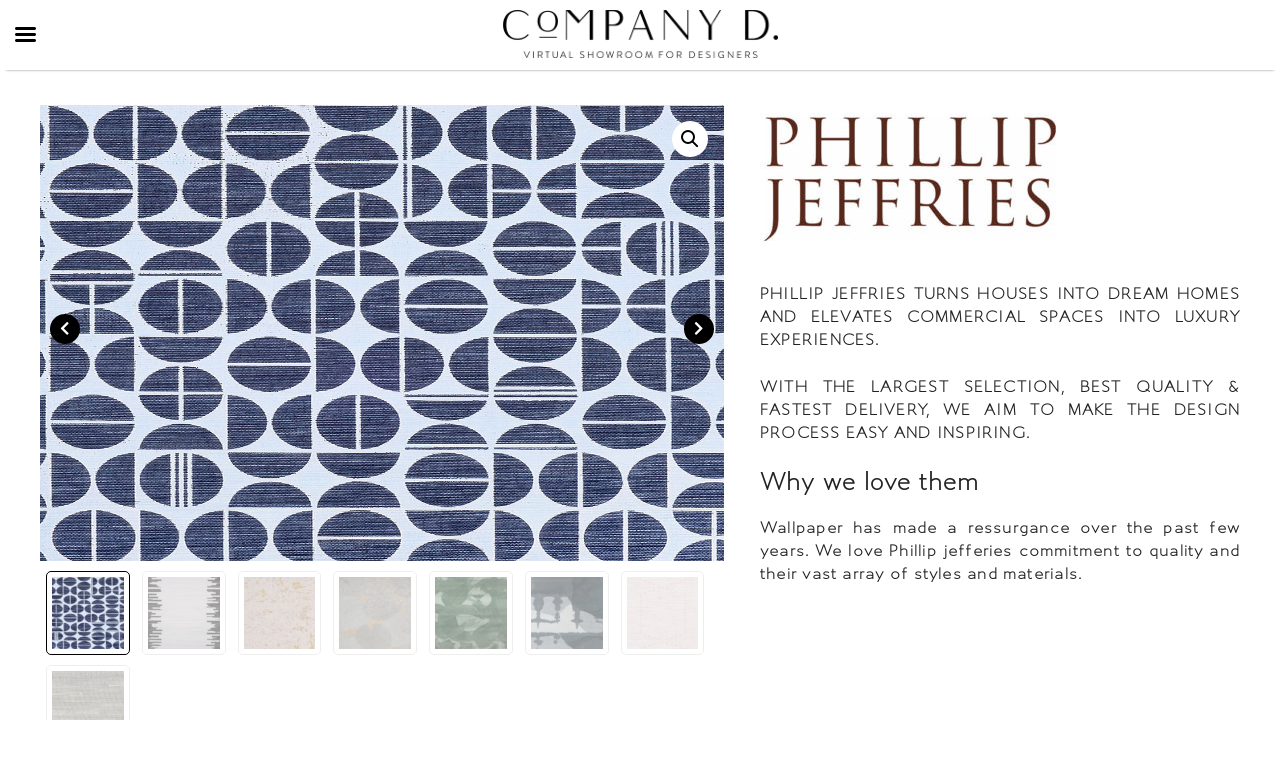

--- FILE ---
content_type: text/html; charset=UTF-8
request_url: https://companyd.com/product/phillip-jefferies-2/
body_size: 17113
content:
<!DOCTYPE html>
<html lang="en-US">
<head>
<meta charset="UTF-8">
<link rel="profile" href="https://gmpg.org/xfn/11">
<link rel="stylesheet" href="https://cdnjs.cloudflare.com/ajax/libs/font-awesome/5.2.0/css/all.min.css" integrity="sha512-6c4nX2tn5KbzeBJo9Ywpa0Gkt+mzCzJBrE1RB6fmpcsoN+b/w/euwIMuQKNyUoU/nToKN3a8SgNOtPrbW12fug==" crossorigin="anonymous" referrerpolicy="no-referrer" />
<meta name='robots' content='index, follow, max-image-preview:large, max-snippet:-1, max-video-preview:-1' />
<meta name="viewport" content="width=device-width, initial-scale=1">
<!-- This site is optimized with the Yoast SEO plugin v26.7 - https://yoast.com/wordpress/plugins/seo/ -->
<title>Phillip Jefferies 2 - Company D</title>
<link rel="canonical" href="https://companyd.com/product/phillip-jefferies-2/" />
<meta property="og:locale" content="en_US" />
<meta property="og:type" content="article" />
<meta property="og:title" content="Phillip Jefferies 2 - Company D" />
<meta property="og:description" content="PHILLIP JEFFRIES TURNS HOUSES INTO DREAM HOMES AND ELEVATES COMMERCIAL SPACES INTO LUXURY EXPERIENCES.  WITH THE LARGEST SELECTION, BEST QUALITY &amp; FASTEST DELIVERY, WE AIM TO MAKE THE DESIGN PROCESS EASY AND INSPIRING. Why we love them Wallpaper has made a ressurgance over the past few years. We love Phillip jefferies commitment to quality and their vast array of styles and materials." />
<meta property="og:url" content="https://companyd.com/product/phillip-jefferies-2/" />
<meta property="og:site_name" content="Company D" />
<meta property="article:modified_time" content="2021-10-11T07:17:35+00:00" />
<meta property="og:image" content="https://companyd.com/wp-content/uploads/2021/10/Phillip-Jefferies-2.jpg" />
<meta property="og:image:width" content="1200" />
<meta property="og:image:height" content="800" />
<meta property="og:image:type" content="image/jpeg" />
<meta name="twitter:card" content="summary_large_image" />
<script type="application/ld+json" class="yoast-schema-graph">{"@context":"https://schema.org","@graph":[{"@type":"WebPage","@id":"https://companyd.com/product/phillip-jefferies-2/","url":"https://companyd.com/product/phillip-jefferies-2/","name":"Phillip Jefferies 2 - Company D","isPartOf":{"@id":"https://companyd.com/#website"},"primaryImageOfPage":{"@id":"https://companyd.com/product/phillip-jefferies-2/#primaryimage"},"image":{"@id":"https://companyd.com/product/phillip-jefferies-2/#primaryimage"},"thumbnailUrl":"https://companyd.com/wp-content/uploads/2021/10/Phillip-Jefferies-2.jpg","datePublished":"2021-10-11T07:15:09+00:00","dateModified":"2021-10-11T07:17:35+00:00","breadcrumb":{"@id":"https://companyd.com/product/phillip-jefferies-2/#breadcrumb"},"inLanguage":"en-US","potentialAction":[{"@type":"ReadAction","target":["https://companyd.com/product/phillip-jefferies-2/"]}]},{"@type":"ImageObject","inLanguage":"en-US","@id":"https://companyd.com/product/phillip-jefferies-2/#primaryimage","url":"https://companyd.com/wp-content/uploads/2021/10/Phillip-Jefferies-2.jpg","contentUrl":"https://companyd.com/wp-content/uploads/2021/10/Phillip-Jefferies-2.jpg","width":1200,"height":800,"caption":"Phillip-Jefferies-2"},{"@type":"BreadcrumbList","@id":"https://companyd.com/product/phillip-jefferies-2/#breadcrumb","itemListElement":[{"@type":"ListItem","position":1,"name":"Home","item":"https://companyd.com/"},{"@type":"ListItem","position":2,"name":"Shop","item":"https://companyd.com/shop/"},{"@type":"ListItem","position":3,"name":"Phillip Jefferies 2"}]},{"@type":"WebSite","@id":"https://companyd.com/#website","url":"https://companyd.com/","name":"Company D","description":"Virtual Designer Showroom","publisher":{"@id":"https://companyd.com/#organization"},"potentialAction":[{"@type":"SearchAction","target":{"@type":"EntryPoint","urlTemplate":"https://companyd.com/?s={search_term_string}"},"query-input":{"@type":"PropertyValueSpecification","valueRequired":true,"valueName":"search_term_string"}}],"inLanguage":"en-US"},{"@type":"Organization","@id":"https://companyd.com/#organization","name":"Company D","url":"https://companyd.com/","logo":{"@type":"ImageObject","inLanguage":"en-US","@id":"https://companyd.com/#/schema/logo/image/","url":"https://companyd.com/wp-content/uploads/2021/06/CompanyDFinalSuite_CompanyDSubLogoBLK.png","contentUrl":"https://companyd.com/wp-content/uploads/2021/06/CompanyDFinalSuite_CompanyDSubLogoBLK.png","width":570,"height":100,"caption":"Company D"},"image":{"@id":"https://companyd.com/#/schema/logo/image/"}}]}</script>
<!-- / Yoast SEO plugin. -->
<link rel='dns-prefetch' href='//fonts.googleapis.com' />
<link rel="alternate" type="application/rss+xml" title="Company D &raquo; Feed" href="https://companyd.com/feed/" />
<link rel="alternate" type="application/rss+xml" title="Company D &raquo; Comments Feed" href="https://companyd.com/comments/feed/" />
<link rel="alternate" title="oEmbed (JSON)" type="application/json+oembed" href="https://companyd.com/wp-json/oembed/1.0/embed?url=https%3A%2F%2Fcompanyd.com%2Fproduct%2Fphillip-jefferies-2%2F" />
<link rel="alternate" title="oEmbed (XML)" type="text/xml+oembed" href="https://companyd.com/wp-json/oembed/1.0/embed?url=https%3A%2F%2Fcompanyd.com%2Fproduct%2Fphillip-jefferies-2%2F&#038;format=xml" />
<style id='wp-img-auto-sizes-contain-inline-css'>
img:is([sizes=auto i],[sizes^="auto," i]){contain-intrinsic-size:3000px 1500px}
/*# sourceURL=wp-img-auto-sizes-contain-inline-css */
</style>
<!-- <link rel='stylesheet' id='mp-theme-css' href='https://companyd.com/wp-content/plugins/memberpress/css/ui/theme.css?ver=1.12.11' media='all' /> -->
<link rel="stylesheet" type="text/css" href="//companyd.com/wp-content/cache/wpfc-minified/k1r1fett/3y6c6.css" media="all"/>
<style id='wp-block-library-inline-css'>
:root{--wp-block-synced-color:#7a00df;--wp-block-synced-color--rgb:122,0,223;--wp-bound-block-color:var(--wp-block-synced-color);--wp-editor-canvas-background:#ddd;--wp-admin-theme-color:#007cba;--wp-admin-theme-color--rgb:0,124,186;--wp-admin-theme-color-darker-10:#006ba1;--wp-admin-theme-color-darker-10--rgb:0,107,160.5;--wp-admin-theme-color-darker-20:#005a87;--wp-admin-theme-color-darker-20--rgb:0,90,135;--wp-admin-border-width-focus:2px}@media (min-resolution:192dpi){:root{--wp-admin-border-width-focus:1.5px}}.wp-element-button{cursor:pointer}:root .has-very-light-gray-background-color{background-color:#eee}:root .has-very-dark-gray-background-color{background-color:#313131}:root .has-very-light-gray-color{color:#eee}:root .has-very-dark-gray-color{color:#313131}:root .has-vivid-green-cyan-to-vivid-cyan-blue-gradient-background{background:linear-gradient(135deg,#00d084,#0693e3)}:root .has-purple-crush-gradient-background{background:linear-gradient(135deg,#34e2e4,#4721fb 50%,#ab1dfe)}:root .has-hazy-dawn-gradient-background{background:linear-gradient(135deg,#faaca8,#dad0ec)}:root .has-subdued-olive-gradient-background{background:linear-gradient(135deg,#fafae1,#67a671)}:root .has-atomic-cream-gradient-background{background:linear-gradient(135deg,#fdd79a,#004a59)}:root .has-nightshade-gradient-background{background:linear-gradient(135deg,#330968,#31cdcf)}:root .has-midnight-gradient-background{background:linear-gradient(135deg,#020381,#2874fc)}:root{--wp--preset--font-size--normal:16px;--wp--preset--font-size--huge:42px}.has-regular-font-size{font-size:1em}.has-larger-font-size{font-size:2.625em}.has-normal-font-size{font-size:var(--wp--preset--font-size--normal)}.has-huge-font-size{font-size:var(--wp--preset--font-size--huge)}.has-text-align-center{text-align:center}.has-text-align-left{text-align:left}.has-text-align-right{text-align:right}.has-fit-text{white-space:nowrap!important}#end-resizable-editor-section{display:none}.aligncenter{clear:both}.items-justified-left{justify-content:flex-start}.items-justified-center{justify-content:center}.items-justified-right{justify-content:flex-end}.items-justified-space-between{justify-content:space-between}.screen-reader-text{border:0;clip-path:inset(50%);height:1px;margin:-1px;overflow:hidden;padding:0;position:absolute;width:1px;word-wrap:normal!important}.screen-reader-text:focus{background-color:#ddd;clip-path:none;color:#444;display:block;font-size:1em;height:auto;left:5px;line-height:normal;padding:15px 23px 14px;text-decoration:none;top:5px;width:auto;z-index:100000}html :where(.has-border-color){border-style:solid}html :where([style*=border-top-color]){border-top-style:solid}html :where([style*=border-right-color]){border-right-style:solid}html :where([style*=border-bottom-color]){border-bottom-style:solid}html :where([style*=border-left-color]){border-left-style:solid}html :where([style*=border-width]){border-style:solid}html :where([style*=border-top-width]){border-top-style:solid}html :where([style*=border-right-width]){border-right-style:solid}html :where([style*=border-bottom-width]){border-bottom-style:solid}html :where([style*=border-left-width]){border-left-style:solid}html :where(img[class*=wp-image-]){height:auto;max-width:100%}:where(figure){margin:0 0 1em}html :where(.is-position-sticky){--wp-admin--admin-bar--position-offset:var(--wp-admin--admin-bar--height,0px)}@media screen and (max-width:600px){html :where(.is-position-sticky){--wp-admin--admin-bar--position-offset:0px}}
/*# sourceURL=wp-block-library-inline-css */
</style><!-- <link rel='stylesheet' id='wc-blocks-style-css' href='https://companyd.com/wp-content/plugins/woocommerce/assets/client/blocks/wc-blocks.css?ver=wc-10.4.3' media='all' /> -->
<link rel="stylesheet" type="text/css" href="//companyd.com/wp-content/cache/wpfc-minified/jxime4pm/3y6c6.css" media="all"/>
<style id='global-styles-inline-css'>
:root{--wp--preset--aspect-ratio--square: 1;--wp--preset--aspect-ratio--4-3: 4/3;--wp--preset--aspect-ratio--3-4: 3/4;--wp--preset--aspect-ratio--3-2: 3/2;--wp--preset--aspect-ratio--2-3: 2/3;--wp--preset--aspect-ratio--16-9: 16/9;--wp--preset--aspect-ratio--9-16: 9/16;--wp--preset--color--black: #000000;--wp--preset--color--cyan-bluish-gray: #abb8c3;--wp--preset--color--white: #ffffff;--wp--preset--color--pale-pink: #f78da7;--wp--preset--color--vivid-red: #cf2e2e;--wp--preset--color--luminous-vivid-orange: #ff6900;--wp--preset--color--luminous-vivid-amber: #fcb900;--wp--preset--color--light-green-cyan: #7bdcb5;--wp--preset--color--vivid-green-cyan: #00d084;--wp--preset--color--pale-cyan-blue: #8ed1fc;--wp--preset--color--vivid-cyan-blue: #0693e3;--wp--preset--color--vivid-purple: #9b51e0;--wp--preset--color--contrast: var(--contrast);--wp--preset--color--contrast-2: var(--contrast-2);--wp--preset--color--contrast-3: var(--contrast-3);--wp--preset--color--base: var(--base);--wp--preset--color--base-2: var(--base-2);--wp--preset--color--base-3: var(--base-3);--wp--preset--color--accent: var(--accent);--wp--preset--gradient--vivid-cyan-blue-to-vivid-purple: linear-gradient(135deg,rgb(6,147,227) 0%,rgb(155,81,224) 100%);--wp--preset--gradient--light-green-cyan-to-vivid-green-cyan: linear-gradient(135deg,rgb(122,220,180) 0%,rgb(0,208,130) 100%);--wp--preset--gradient--luminous-vivid-amber-to-luminous-vivid-orange: linear-gradient(135deg,rgb(252,185,0) 0%,rgb(255,105,0) 100%);--wp--preset--gradient--luminous-vivid-orange-to-vivid-red: linear-gradient(135deg,rgb(255,105,0) 0%,rgb(207,46,46) 100%);--wp--preset--gradient--very-light-gray-to-cyan-bluish-gray: linear-gradient(135deg,rgb(238,238,238) 0%,rgb(169,184,195) 100%);--wp--preset--gradient--cool-to-warm-spectrum: linear-gradient(135deg,rgb(74,234,220) 0%,rgb(151,120,209) 20%,rgb(207,42,186) 40%,rgb(238,44,130) 60%,rgb(251,105,98) 80%,rgb(254,248,76) 100%);--wp--preset--gradient--blush-light-purple: linear-gradient(135deg,rgb(255,206,236) 0%,rgb(152,150,240) 100%);--wp--preset--gradient--blush-bordeaux: linear-gradient(135deg,rgb(254,205,165) 0%,rgb(254,45,45) 50%,rgb(107,0,62) 100%);--wp--preset--gradient--luminous-dusk: linear-gradient(135deg,rgb(255,203,112) 0%,rgb(199,81,192) 50%,rgb(65,88,208) 100%);--wp--preset--gradient--pale-ocean: linear-gradient(135deg,rgb(255,245,203) 0%,rgb(182,227,212) 50%,rgb(51,167,181) 100%);--wp--preset--gradient--electric-grass: linear-gradient(135deg,rgb(202,248,128) 0%,rgb(113,206,126) 100%);--wp--preset--gradient--midnight: linear-gradient(135deg,rgb(2,3,129) 0%,rgb(40,116,252) 100%);--wp--preset--font-size--small: 13px;--wp--preset--font-size--medium: 20px;--wp--preset--font-size--large: 36px;--wp--preset--font-size--x-large: 42px;--wp--preset--spacing--20: 0.44rem;--wp--preset--spacing--30: 0.67rem;--wp--preset--spacing--40: 1rem;--wp--preset--spacing--50: 1.5rem;--wp--preset--spacing--60: 2.25rem;--wp--preset--spacing--70: 3.38rem;--wp--preset--spacing--80: 5.06rem;--wp--preset--shadow--natural: 6px 6px 9px rgba(0, 0, 0, 0.2);--wp--preset--shadow--deep: 12px 12px 50px rgba(0, 0, 0, 0.4);--wp--preset--shadow--sharp: 6px 6px 0px rgba(0, 0, 0, 0.2);--wp--preset--shadow--outlined: 6px 6px 0px -3px rgb(255, 255, 255), 6px 6px rgb(0, 0, 0);--wp--preset--shadow--crisp: 6px 6px 0px rgb(0, 0, 0);}:where(.is-layout-flex){gap: 0.5em;}:where(.is-layout-grid){gap: 0.5em;}body .is-layout-flex{display: flex;}.is-layout-flex{flex-wrap: wrap;align-items: center;}.is-layout-flex > :is(*, div){margin: 0;}body .is-layout-grid{display: grid;}.is-layout-grid > :is(*, div){margin: 0;}:where(.wp-block-columns.is-layout-flex){gap: 2em;}:where(.wp-block-columns.is-layout-grid){gap: 2em;}:where(.wp-block-post-template.is-layout-flex){gap: 1.25em;}:where(.wp-block-post-template.is-layout-grid){gap: 1.25em;}.has-black-color{color: var(--wp--preset--color--black) !important;}.has-cyan-bluish-gray-color{color: var(--wp--preset--color--cyan-bluish-gray) !important;}.has-white-color{color: var(--wp--preset--color--white) !important;}.has-pale-pink-color{color: var(--wp--preset--color--pale-pink) !important;}.has-vivid-red-color{color: var(--wp--preset--color--vivid-red) !important;}.has-luminous-vivid-orange-color{color: var(--wp--preset--color--luminous-vivid-orange) !important;}.has-luminous-vivid-amber-color{color: var(--wp--preset--color--luminous-vivid-amber) !important;}.has-light-green-cyan-color{color: var(--wp--preset--color--light-green-cyan) !important;}.has-vivid-green-cyan-color{color: var(--wp--preset--color--vivid-green-cyan) !important;}.has-pale-cyan-blue-color{color: var(--wp--preset--color--pale-cyan-blue) !important;}.has-vivid-cyan-blue-color{color: var(--wp--preset--color--vivid-cyan-blue) !important;}.has-vivid-purple-color{color: var(--wp--preset--color--vivid-purple) !important;}.has-black-background-color{background-color: var(--wp--preset--color--black) !important;}.has-cyan-bluish-gray-background-color{background-color: var(--wp--preset--color--cyan-bluish-gray) !important;}.has-white-background-color{background-color: var(--wp--preset--color--white) !important;}.has-pale-pink-background-color{background-color: var(--wp--preset--color--pale-pink) !important;}.has-vivid-red-background-color{background-color: var(--wp--preset--color--vivid-red) !important;}.has-luminous-vivid-orange-background-color{background-color: var(--wp--preset--color--luminous-vivid-orange) !important;}.has-luminous-vivid-amber-background-color{background-color: var(--wp--preset--color--luminous-vivid-amber) !important;}.has-light-green-cyan-background-color{background-color: var(--wp--preset--color--light-green-cyan) !important;}.has-vivid-green-cyan-background-color{background-color: var(--wp--preset--color--vivid-green-cyan) !important;}.has-pale-cyan-blue-background-color{background-color: var(--wp--preset--color--pale-cyan-blue) !important;}.has-vivid-cyan-blue-background-color{background-color: var(--wp--preset--color--vivid-cyan-blue) !important;}.has-vivid-purple-background-color{background-color: var(--wp--preset--color--vivid-purple) !important;}.has-black-border-color{border-color: var(--wp--preset--color--black) !important;}.has-cyan-bluish-gray-border-color{border-color: var(--wp--preset--color--cyan-bluish-gray) !important;}.has-white-border-color{border-color: var(--wp--preset--color--white) !important;}.has-pale-pink-border-color{border-color: var(--wp--preset--color--pale-pink) !important;}.has-vivid-red-border-color{border-color: var(--wp--preset--color--vivid-red) !important;}.has-luminous-vivid-orange-border-color{border-color: var(--wp--preset--color--luminous-vivid-orange) !important;}.has-luminous-vivid-amber-border-color{border-color: var(--wp--preset--color--luminous-vivid-amber) !important;}.has-light-green-cyan-border-color{border-color: var(--wp--preset--color--light-green-cyan) !important;}.has-vivid-green-cyan-border-color{border-color: var(--wp--preset--color--vivid-green-cyan) !important;}.has-pale-cyan-blue-border-color{border-color: var(--wp--preset--color--pale-cyan-blue) !important;}.has-vivid-cyan-blue-border-color{border-color: var(--wp--preset--color--vivid-cyan-blue) !important;}.has-vivid-purple-border-color{border-color: var(--wp--preset--color--vivid-purple) !important;}.has-vivid-cyan-blue-to-vivid-purple-gradient-background{background: var(--wp--preset--gradient--vivid-cyan-blue-to-vivid-purple) !important;}.has-light-green-cyan-to-vivid-green-cyan-gradient-background{background: var(--wp--preset--gradient--light-green-cyan-to-vivid-green-cyan) !important;}.has-luminous-vivid-amber-to-luminous-vivid-orange-gradient-background{background: var(--wp--preset--gradient--luminous-vivid-amber-to-luminous-vivid-orange) !important;}.has-luminous-vivid-orange-to-vivid-red-gradient-background{background: var(--wp--preset--gradient--luminous-vivid-orange-to-vivid-red) !important;}.has-very-light-gray-to-cyan-bluish-gray-gradient-background{background: var(--wp--preset--gradient--very-light-gray-to-cyan-bluish-gray) !important;}.has-cool-to-warm-spectrum-gradient-background{background: var(--wp--preset--gradient--cool-to-warm-spectrum) !important;}.has-blush-light-purple-gradient-background{background: var(--wp--preset--gradient--blush-light-purple) !important;}.has-blush-bordeaux-gradient-background{background: var(--wp--preset--gradient--blush-bordeaux) !important;}.has-luminous-dusk-gradient-background{background: var(--wp--preset--gradient--luminous-dusk) !important;}.has-pale-ocean-gradient-background{background: var(--wp--preset--gradient--pale-ocean) !important;}.has-electric-grass-gradient-background{background: var(--wp--preset--gradient--electric-grass) !important;}.has-midnight-gradient-background{background: var(--wp--preset--gradient--midnight) !important;}.has-small-font-size{font-size: var(--wp--preset--font-size--small) !important;}.has-medium-font-size{font-size: var(--wp--preset--font-size--medium) !important;}.has-large-font-size{font-size: var(--wp--preset--font-size--large) !important;}.has-x-large-font-size{font-size: var(--wp--preset--font-size--x-large) !important;}
/*# sourceURL=global-styles-inline-css */
</style>
<style id='classic-theme-styles-inline-css'>
/*! This file is auto-generated */
.wp-block-button__link{color:#fff;background-color:#32373c;border-radius:9999px;box-shadow:none;text-decoration:none;padding:calc(.667em + 2px) calc(1.333em + 2px);font-size:1.125em}.wp-block-file__button{background:#32373c;color:#fff;text-decoration:none}
/*# sourceURL=/wp-includes/css/classic-themes.min.css */
</style>
<!-- <link rel='stylesheet' id='wp-components-css' href='https://companyd.com/wp-includes/css/dist/components/style.min.css?ver=2e8b532261d41877465b85e294e95c2b' media='all' /> -->
<!-- <link rel='stylesheet' id='wp-preferences-css' href='https://companyd.com/wp-includes/css/dist/preferences/style.min.css?ver=2e8b532261d41877465b85e294e95c2b' media='all' /> -->
<!-- <link rel='stylesheet' id='wp-block-editor-css' href='https://companyd.com/wp-includes/css/dist/block-editor/style.min.css?ver=2e8b532261d41877465b85e294e95c2b' media='all' /> -->
<!-- <link rel='stylesheet' id='popup-maker-block-library-style-css' href='https://companyd.com/wp-content/plugins/popup-maker/dist/packages/block-library-style.css?ver=dbea705cfafe089d65f1' media='all' /> -->
<!-- <link rel='stylesheet' id='contact-form-7-css' href='https://companyd.com/wp-content/plugins/contact-form-7/includes/css/styles.css?ver=6.1.4' media='all' /> -->
<!-- <link rel='stylesheet' id='photoswipe-css' href='https://companyd.com/wp-content/plugins/woocommerce/assets/css/photoswipe/photoswipe.min.css?ver=10.4.3' media='all' /> -->
<!-- <link rel='stylesheet' id='photoswipe-default-skin-css' href='https://companyd.com/wp-content/plugins/woocommerce/assets/css/photoswipe/default-skin/default-skin.min.css?ver=10.4.3' media='all' /> -->
<!-- <link rel='stylesheet' id='woocommerce-layout-css' href='https://companyd.com/wp-content/plugins/woocommerce/assets/css/woocommerce-layout.css?ver=10.4.3' media='all' /> -->
<link rel="stylesheet" type="text/css" href="//companyd.com/wp-content/cache/wpfc-minified/buvtfdn/3y6yf.css" media="all"/>
<!-- <link rel='stylesheet' id='woocommerce-smallscreen-css' href='https://companyd.com/wp-content/plugins/woocommerce/assets/css/woocommerce-smallscreen.css?ver=10.4.3' media='only screen and (max-width: 768px)' /> -->
<link rel="stylesheet" type="text/css" href="//companyd.com/wp-content/cache/wpfc-minified/fcudvn60/3y6c6.css" media="only screen and (max-width: 768px)"/>
<!-- <link rel='stylesheet' id='woocommerce-general-css' href='https://companyd.com/wp-content/plugins/woocommerce/assets/css/woocommerce.css?ver=10.4.3' media='all' /> -->
<link rel="stylesheet" type="text/css" href="//companyd.com/wp-content/cache/wpfc-minified/o6b6pdp/3y6c6.css" media="all"/>
<style id='woocommerce-general-inline-css'>
.woocommerce .page-header-image-single {display: none;}.woocommerce .entry-content,.woocommerce .product .entry-summary {margin-top: 0;}.related.products {clear: both;}.checkout-subscribe-prompt.clear {visibility: visible;height: initial;width: initial;}@media (max-width:768px) {.woocommerce .woocommerce-ordering,.woocommerce-page .woocommerce-ordering {float: none;}.woocommerce .woocommerce-ordering select {max-width: 100%;}.woocommerce ul.products li.product,.woocommerce-page ul.products li.product,.woocommerce-page[class*=columns-] ul.products li.product,.woocommerce[class*=columns-] ul.products li.product {width: 100%;float: none;}}
/*# sourceURL=woocommerce-general-inline-css */
</style>
<style id='woocommerce-inline-inline-css'>
.woocommerce form .form-row .required { visibility: visible; }
/*# sourceURL=woocommerce-inline-inline-css */
</style>
<!-- <link rel='stylesheet' id='generate-style-css' href='https://companyd.com/wp-content/themes/generatepress/assets/css/main.min.css?ver=3.6.1' media='all' /> -->
<link rel="stylesheet" type="text/css" href="//companyd.com/wp-content/cache/wpfc-minified/7m8dunds/3y6c6.css" media="all"/>
<style id='generate-style-inline-css'>
body{background-color:#ffffff;color:#222222;}a{color:#e81700;}a:hover, a:focus, a:active{color:#e81700;}.wp-block-group__inner-container{max-width:1200px;margin-left:auto;margin-right:auto;}:root{--contrast:#222222;--contrast-2:#575760;--contrast-3:#b2b2be;--base:#f0f0f0;--base-2:#f7f8f9;--base-3:#ffffff;--accent:#1e73be;}:root .has-contrast-color{color:var(--contrast);}:root .has-contrast-background-color{background-color:var(--contrast);}:root .has-contrast-2-color{color:var(--contrast-2);}:root .has-contrast-2-background-color{background-color:var(--contrast-2);}:root .has-contrast-3-color{color:var(--contrast-3);}:root .has-contrast-3-background-color{background-color:var(--contrast-3);}:root .has-base-color{color:var(--base);}:root .has-base-background-color{background-color:var(--base);}:root .has-base-2-color{color:var(--base-2);}:root .has-base-2-background-color{background-color:var(--base-2);}:root .has-base-3-color{color:var(--base-3);}:root .has-base-3-background-color{background-color:var(--base-3);}:root .has-accent-color{color:var(--accent);}:root .has-accent-background-color{background-color:var(--accent);}body, button, input, select, textarea{font-family:-apple-system, system-ui, BlinkMacSystemFont, "Segoe UI", Helvetica, Arial, sans-serif, "Apple Color Emoji", "Segoe UI Emoji", "Segoe UI Symbol";}body{line-height:1.5;}.entry-content > [class*="wp-block-"]:not(:last-child):not(.wp-block-heading){margin-bottom:1.5em;}.main-navigation .main-nav ul ul li a{font-size:14px;}.sidebar .widget, .footer-widgets .widget{font-size:17px;}@media (max-width:768px){h1{font-size:31px;}h2{font-size:27px;}h3{font-size:24px;}h4{font-size:22px;}h5{font-size:19px;}}.top-bar{background-color:#636363;color:#ffffff;}.top-bar a{color:#ffffff;}.top-bar a:hover{color:#303030;}.site-header{background-color:#ffffff;}.main-title a,.main-title a:hover{color:#222222;}.site-description{color:#757575;}.mobile-menu-control-wrapper .menu-toggle,.mobile-menu-control-wrapper .menu-toggle:hover,.mobile-menu-control-wrapper .menu-toggle:focus,.has-inline-mobile-toggle #site-navigation.toggled{background-color:rgba(0, 0, 0, 0.02);}.main-navigation,.main-navigation ul ul{background-color:#ffffff;}.main-navigation .main-nav ul li a, .main-navigation .menu-toggle, .main-navigation .menu-bar-items{color:#515151;}.main-navigation .main-nav ul li:not([class*="current-menu-"]):hover > a, .main-navigation .main-nav ul li:not([class*="current-menu-"]):focus > a, .main-navigation .main-nav ul li.sfHover:not([class*="current-menu-"]) > a, .main-navigation .menu-bar-item:hover > a, .main-navigation .menu-bar-item.sfHover > a{color:#7a8896;background-color:#ffffff;}button.menu-toggle:hover,button.menu-toggle:focus{color:#515151;}.main-navigation .main-nav ul li[class*="current-menu-"] > a{color:#7a8896;background-color:#ffffff;}.navigation-search input[type="search"],.navigation-search input[type="search"]:active, .navigation-search input[type="search"]:focus, .main-navigation .main-nav ul li.search-item.active > a, .main-navigation .menu-bar-items .search-item.active > a{color:#7a8896;background-color:#ffffff;}.main-navigation ul ul{background-color:#eaeaea;}.main-navigation .main-nav ul ul li a{color:#515151;}.main-navigation .main-nav ul ul li:not([class*="current-menu-"]):hover > a,.main-navigation .main-nav ul ul li:not([class*="current-menu-"]):focus > a, .main-navigation .main-nav ul ul li.sfHover:not([class*="current-menu-"]) > a{color:#7a8896;background-color:#eaeaea;}.main-navigation .main-nav ul ul li[class*="current-menu-"] > a{color:#7a8896;background-color:#eaeaea;}.separate-containers .inside-article, .separate-containers .comments-area, .separate-containers .page-header, .one-container .container, .separate-containers .paging-navigation, .inside-page-header{background-color:#ffffff;}.entry-title a{color:#222222;}.entry-title a:hover{color:#55555e;}.entry-meta{color:#595959;}.sidebar .widget{background-color:#ffffff;}.footer-widgets{background-color:#ffffff;}.footer-widgets .widget-title{color:#000000;}.site-info{color:#ffffff;background-color:#55555e;}.site-info a{color:#ffffff;}.site-info a:hover{color:#d3d3d3;}.footer-bar .widget_nav_menu .current-menu-item a{color:#d3d3d3;}input[type="text"],input[type="email"],input[type="url"],input[type="password"],input[type="search"],input[type="tel"],input[type="number"],textarea,select{color:#666666;background-color:#fafafa;border-color:#cccccc;}input[type="text"]:focus,input[type="email"]:focus,input[type="url"]:focus,input[type="password"]:focus,input[type="search"]:focus,input[type="tel"]:focus,input[type="number"]:focus,textarea:focus,select:focus{color:#666666;background-color:#ffffff;border-color:#bfbfbf;}button,html input[type="button"],input[type="reset"],input[type="submit"],a.button,a.wp-block-button__link:not(.has-background){color:#ffffff;background-color:#55555e;}button:hover,html input[type="button"]:hover,input[type="reset"]:hover,input[type="submit"]:hover,a.button:hover,button:focus,html input[type="button"]:focus,input[type="reset"]:focus,input[type="submit"]:focus,a.button:focus,a.wp-block-button__link:not(.has-background):active,a.wp-block-button__link:not(.has-background):focus,a.wp-block-button__link:not(.has-background):hover{color:#ffffff;background-color:#3f4047;}a.generate-back-to-top{background-color:rgba( 0,0,0,0.4 );color:#ffffff;}a.generate-back-to-top:hover,a.generate-back-to-top:focus{background-color:rgba( 0,0,0,0.6 );color:#ffffff;}:root{--gp-search-modal-bg-color:var(--base-3);--gp-search-modal-text-color:var(--contrast);--gp-search-modal-overlay-bg-color:rgba(0,0,0,0.2);}@media (max-width:768px){.main-navigation .menu-bar-item:hover > a, .main-navigation .menu-bar-item.sfHover > a{background:none;color:#515151;}}.nav-below-header .main-navigation .inside-navigation.grid-container, .nav-above-header .main-navigation .inside-navigation.grid-container{padding:0px 20px 0px 20px;}.site-main .wp-block-group__inner-container{padding:40px;}.separate-containers .paging-navigation{padding-top:20px;padding-bottom:20px;}.entry-content .alignwide, body:not(.no-sidebar) .entry-content .alignfull{margin-left:-40px;width:calc(100% + 80px);max-width:calc(100% + 80px);}.rtl .menu-item-has-children .dropdown-menu-toggle{padding-left:20px;}.rtl .main-navigation .main-nav ul li.menu-item-has-children > a{padding-right:20px;}@media (max-width:768px){.separate-containers .inside-article, .separate-containers .comments-area, .separate-containers .page-header, .separate-containers .paging-navigation, .one-container .site-content, .inside-page-header{padding:30px;}.site-main .wp-block-group__inner-container{padding:30px;}.inside-top-bar{padding-right:30px;padding-left:30px;}.inside-header{padding-right:30px;padding-left:30px;}.widget-area .widget{padding-top:30px;padding-right:30px;padding-bottom:30px;padding-left:30px;}.footer-widgets-container{padding-top:30px;padding-right:30px;padding-bottom:30px;padding-left:30px;}.inside-site-info{padding-right:30px;padding-left:30px;}.entry-content .alignwide, body:not(.no-sidebar) .entry-content .alignfull{margin-left:-30px;width:calc(100% + 60px);max-width:calc(100% + 60px);}.one-container .site-main .paging-navigation{margin-bottom:20px;}}/* End cached CSS */.is-right-sidebar{width:30%;}.is-left-sidebar{width:30%;}.site-content .content-area{width:100%;}@media (max-width:768px){.main-navigation .menu-toggle,.sidebar-nav-mobile:not(#sticky-placeholder){display:block;}.main-navigation ul,.gen-sidebar-nav,.main-navigation:not(.slideout-navigation):not(.toggled) .main-nav > ul,.has-inline-mobile-toggle #site-navigation .inside-navigation > *:not(.navigation-search):not(.main-nav){display:none;}.nav-align-right .inside-navigation,.nav-align-center .inside-navigation{justify-content:space-between;}.has-inline-mobile-toggle .mobile-menu-control-wrapper{display:flex;flex-wrap:wrap;}.has-inline-mobile-toggle .inside-header{flex-direction:row;text-align:left;flex-wrap:wrap;}.has-inline-mobile-toggle .header-widget,.has-inline-mobile-toggle #site-navigation{flex-basis:100%;}.nav-float-left .has-inline-mobile-toggle #site-navigation{order:10;}}
/*# sourceURL=generate-style-inline-css */
</style>
<!-- <link rel='stylesheet' id='generate-child-css' href='https://companyd.com/wp-content/themes/CompanyDTheme/style.css?ver=1718953179' media='all' /> -->
<!-- <link rel='stylesheet' id='aurora-heatmap-css' href='https://companyd.com/wp-content/plugins/aurora-heatmap/style.css?ver=1.7.1' media='all' /> -->
<!-- <link rel='stylesheet' id='mm-compiled-options-mobmenu-css' href='https://companyd.com/wp-content/uploads/dynamic-mobmenu.css?ver=2.8.8-477' media='all' /> -->
<link rel="stylesheet" type="text/css" href="//companyd.com/wp-content/cache/wpfc-minified/q7dhe6zj/3y6c6.css" media="all"/>
<link rel='stylesheet' id='mm-google-webfont-nunito-css' href='//fonts.googleapis.com/css?family=Nunito%3A900%2C700%2C400&#038;subset=latin%2Clatin-ext&#038;ver=2e8b532261d41877465b85e294e95c2b' media='all' />
<!-- <link rel='stylesheet' id='popup-maker-site-css' href='//companyd.com/wp-content/uploads/pum/pum-site-styles.css?generated=1757678062&#038;ver=1.21.5' media='all' /> -->
<!-- <link rel='stylesheet' id='cssmobmenu-icons-css' href='https://companyd.com/wp-content/plugins/mobile-menu/includes/css/mobmenu-icons.css?ver=2e8b532261d41877465b85e294e95c2b' media='all' /> -->
<!-- <link rel='stylesheet' id='cssmobmenu-css' href='https://companyd.com/wp-content/plugins/mobile-menu/includes/css/mobmenu.css?ver=2.8.8' media='all' /> -->
<link rel="stylesheet" type="text/css" href="//companyd.com/wp-content/cache/wpfc-minified/ll0sowzv/3y6c6.css" media="all"/>
<script src='//companyd.com/wp-content/cache/wpfc-minified/2rfx3uxw/3y6c6.js' type="text/javascript"></script>
<!-- <script src="https://companyd.com/wp-includes/js/jquery/jquery.min.js?ver=3.7.1" id="jquery-core-js"></script> -->
<!-- <script src="https://companyd.com/wp-includes/js/jquery/jquery-migrate.min.js?ver=3.4.1" id="jquery-migrate-js"></script> -->
<!-- <script src="https://companyd.com/wp-content/plugins/woocommerce/assets/js/jquery-blockui/jquery.blockUI.min.js?ver=2.7.0-wc.10.4.3" id="wc-jquery-blockui-js" defer data-wp-strategy="defer"></script> -->
<script id="wc-add-to-cart-js-extra">
var wc_add_to_cart_params = {"ajax_url":"/wp-admin/admin-ajax.php","wc_ajax_url":"/?wc-ajax=%%endpoint%%","i18n_view_cart":"View cart","cart_url":"https://companyd.com/cart/","is_cart":"","cart_redirect_after_add":"no"};
//# sourceURL=wc-add-to-cart-js-extra
</script>
<script src='//companyd.com/wp-content/cache/wpfc-minified/9atrsolz/3y6yf.js' type="text/javascript"></script>
<!-- <script src="https://companyd.com/wp-content/plugins/woocommerce/assets/js/frontend/add-to-cart.min.js?ver=10.4.3" id="wc-add-to-cart-js" defer data-wp-strategy="defer"></script> -->
<!-- <script src="https://companyd.com/wp-content/plugins/woocommerce/assets/js/zoom/jquery.zoom.min.js?ver=1.7.21-wc.10.4.3" id="wc-zoom-js" defer data-wp-strategy="defer"></script> -->
<!-- <script src="https://companyd.com/wp-content/plugins/woocommerce/assets/js/flexslider/jquery.flexslider.min.js?ver=2.7.2-wc.10.4.3" id="wc-flexslider-js" defer data-wp-strategy="defer"></script> -->
<!-- <script src="https://companyd.com/wp-content/plugins/woocommerce/assets/js/photoswipe/photoswipe.min.js?ver=4.1.1-wc.10.4.3" id="wc-photoswipe-js" defer data-wp-strategy="defer"></script> -->
<!-- <script src="https://companyd.com/wp-content/plugins/woocommerce/assets/js/photoswipe/photoswipe-ui-default.min.js?ver=4.1.1-wc.10.4.3" id="wc-photoswipe-ui-default-js" defer data-wp-strategy="defer"></script> -->
<script id="wc-single-product-js-extra">
var wc_single_product_params = {"i18n_required_rating_text":"Please select a rating","i18n_rating_options":["1 of 5 stars","2 of 5 stars","3 of 5 stars","4 of 5 stars","5 of 5 stars"],"i18n_product_gallery_trigger_text":"View full-screen image gallery","review_rating_required":"yes","flexslider":{"rtl":false,"animation":"slide","smoothHeight":true,"directionNav":true,"controlNav":"thumbnails","slideshow":false,"animationSpeed":500,"animationLoop":false,"allowOneSlide":false},"zoom_enabled":"1","zoom_options":[],"photoswipe_enabled":"1","photoswipe_options":{"shareEl":false,"closeOnScroll":false,"history":false,"hideAnimationDuration":0,"showAnimationDuration":0},"flexslider_enabled":"1"};
//# sourceURL=wc-single-product-js-extra
</script>
<script src='//companyd.com/wp-content/cache/wpfc-minified/88zrt8uq/3y6yf.js' type="text/javascript"></script>
<!-- <script src="https://companyd.com/wp-content/plugins/woocommerce/assets/js/frontend/single-product.min.js?ver=10.4.3" id="wc-single-product-js" defer data-wp-strategy="defer"></script> -->
<!-- <script src="https://companyd.com/wp-content/plugins/woocommerce/assets/js/js-cookie/js.cookie.min.js?ver=2.1.4-wc.10.4.3" id="wc-js-cookie-js" defer data-wp-strategy="defer"></script> -->
<script id="woocommerce-js-extra">
var woocommerce_params = {"ajax_url":"/wp-admin/admin-ajax.php","wc_ajax_url":"/?wc-ajax=%%endpoint%%","i18n_password_show":"Show password","i18n_password_hide":"Hide password"};
//# sourceURL=woocommerce-js-extra
</script>
<script src='//companyd.com/wp-content/cache/wpfc-minified/7nyo52iw/3y6c6.js' type="text/javascript"></script>
<!-- <script src="https://companyd.com/wp-content/plugins/woocommerce/assets/js/frontend/woocommerce.min.js?ver=10.4.3" id="woocommerce-js" defer data-wp-strategy="defer"></script> -->
<script id="aurora-heatmap-js-extra">
var aurora_heatmap = {"_mode":"reporter","ajax_url":"https://companyd.com/wp-admin/admin-ajax.php","action":"aurora_heatmap","reports":"click_pc,click_mobile","debug":"0","ajax_delay_time":"3000","ajax_interval":"10","ajax_bulk":null};
//# sourceURL=aurora-heatmap-js-extra
</script>
<script src='//companyd.com/wp-content/cache/wpfc-minified/11rjh2c2/3y6c6.js' type="text/javascript"></script>
<!-- <script src="https://companyd.com/wp-content/plugins/aurora-heatmap/js/aurora-heatmap.min.js?ver=1.7.1" id="aurora-heatmap-js"></script> -->
<!-- <script src="https://companyd.com/wp-content/plugins/mobile-menu/includes/js/mobmenu.js?ver=2.8.8" id="mobmenujs-js"></script> -->
<link rel="https://api.w.org/" href="https://companyd.com/wp-json/" /><link rel="alternate" title="JSON" type="application/json" href="https://companyd.com/wp-json/wp/v2/product/1275" /><link rel="EditURI" type="application/rsd+xml" title="RSD" href="https://companyd.com/xmlrpc.php?rsd" />
<link rel='shortlink' href='https://companyd.com/?p=1275' />
<noscript><style>.woocommerce-product-gallery{ opacity: 1 !important; }</style></noscript>
<style>.recentcomments a{display:inline !important;padding:0 !important;margin:0 !important;}</style><link rel="icon" href="https://companyd.com/wp-content/uploads/2021/06/Company-D-Fevicon-min.jpg" sizes="32x32" />
<link rel="icon" href="https://companyd.com/wp-content/uploads/2021/06/Company-D-Fevicon-min.jpg" sizes="192x192" />
<link rel="apple-touch-icon" href="https://companyd.com/wp-content/uploads/2021/06/Company-D-Fevicon-min.jpg" />
<meta name="msapplication-TileImage" content="https://companyd.com/wp-content/uploads/2021/06/Company-D-Fevicon-min.jpg" />
<!-- Global site tag (gtag.js) - Google Analytics -->
<script async src="https://www.googletagmanager.com/gtag/js?id=G-CB3P9L10NC"></script>
<script>
window.dataLayer = window.dataLayer || [];
function gtag(){dataLayer.push(arguments);}
gtag('js', new Date());
gtag('config', 'G-CB3P9L10NC');
</script>
</head>
<body class="wp-singular product-template-default single single-product postid-1275 wp-custom-logo wp-embed-responsive wp-theme-generatepress wp-child-theme-CompanyDTheme theme-generatepress woocommerce woocommerce-page woocommerce-no-js no-sidebar nav-float-right separate-containers header-aligned-left dropdown-hover featured-image-active mob-menu-slideout-over" itemtype="https://schema.org/Blog" itemscope>
<a class="screen-reader-text skip-link" href="#content" title="Skip to content">Skip to content</a>		<header class="site-header has-inline-mobile-toggle" id="masthead" aria-label="Site"  itemtype="https://schema.org/WPHeader" itemscope>
<div class="inside-header grid-container">
<div class="site-logo">
<a href="https://companyd.com/" rel="home">
<img  class="header-image is-logo-image" alt="Company D" src="https://companyd.com/wp-content/uploads/2021/06/CompanyDFinalSuite_CompanyDSubLogoBLK.png" width="570" height="100" />
</a>
</div>	<nav class="main-navigation mobile-menu-control-wrapper" id="mobile-menu-control-wrapper" aria-label="Mobile Toggle">
<button data-nav="site-navigation" class="menu-toggle" aria-controls="primary-menu" aria-expanded="false">
<span class="gp-icon icon-menu-bars"><svg viewBox="0 0 512 512" aria-hidden="true" xmlns="http://www.w3.org/2000/svg" width="1em" height="1em"><path d="M0 96c0-13.255 10.745-24 24-24h464c13.255 0 24 10.745 24 24s-10.745 24-24 24H24c-13.255 0-24-10.745-24-24zm0 160c0-13.255 10.745-24 24-24h464c13.255 0 24 10.745 24 24s-10.745 24-24 24H24c-13.255 0-24-10.745-24-24zm0 160c0-13.255 10.745-24 24-24h464c13.255 0 24 10.745 24 24s-10.745 24-24 24H24c-13.255 0-24-10.745-24-24z" /></svg><svg viewBox="0 0 512 512" aria-hidden="true" xmlns="http://www.w3.org/2000/svg" width="1em" height="1em"><path d="M71.029 71.029c9.373-9.372 24.569-9.372 33.942 0L256 222.059l151.029-151.03c9.373-9.372 24.569-9.372 33.942 0 9.372 9.373 9.372 24.569 0 33.942L289.941 256l151.03 151.029c9.372 9.373 9.372 24.569 0 33.942-9.373 9.372-24.569 9.372-33.942 0L256 289.941l-151.029 151.03c-9.373 9.372-24.569 9.372-33.942 0-9.372-9.373-9.372-24.569 0-33.942L222.059 256 71.029 104.971c-9.372-9.373-9.372-24.569 0-33.942z" /></svg></span><span class="screen-reader-text">Menu</span>		</button>
</nav>
<nav class="main-navigation sub-menu-right" id="site-navigation" aria-label="Primary"  itemtype="https://schema.org/SiteNavigationElement" itemscope>
<div class="inside-navigation grid-container">
<button class="menu-toggle" aria-controls="primary-menu" aria-expanded="false">
<span class="gp-icon icon-menu-bars"><svg viewBox="0 0 512 512" aria-hidden="true" xmlns="http://www.w3.org/2000/svg" width="1em" height="1em"><path d="M0 96c0-13.255 10.745-24 24-24h464c13.255 0 24 10.745 24 24s-10.745 24-24 24H24c-13.255 0-24-10.745-24-24zm0 160c0-13.255 10.745-24 24-24h464c13.255 0 24 10.745 24 24s-10.745 24-24 24H24c-13.255 0-24-10.745-24-24zm0 160c0-13.255 10.745-24 24-24h464c13.255 0 24 10.745 24 24s-10.745 24-24 24H24c-13.255 0-24-10.745-24-24z" /></svg><svg viewBox="0 0 512 512" aria-hidden="true" xmlns="http://www.w3.org/2000/svg" width="1em" height="1em"><path d="M71.029 71.029c9.373-9.372 24.569-9.372 33.942 0L256 222.059l151.029-151.03c9.373-9.372 24.569-9.372 33.942 0 9.372 9.373 9.372 24.569 0 33.942L289.941 256l151.03 151.029c9.372 9.373 9.372 24.569 0 33.942-9.373 9.372-24.569 9.372-33.942 0L256 289.941l-151.029 151.03c-9.373 9.372-24.569 9.372-33.942 0-9.372-9.373-9.372-24.569 0-33.942L222.059 256 71.029 104.971c-9.372-9.373-9.372-24.569 0-33.942z" /></svg></span><span class="mobile-menu">Menu</span>				</button>
<div id="primary-menu" class="main-nav"><ul id="menu-primary-menu" class=" menu sf-menu"><li id="menu-item-43" class="menu-item menu-item-type-post_type menu-item-object-page menu-item-home menu-item-43"><a href="https://companyd.com/">Home</a></li>
<li id="menu-item-33" class="menu-item menu-item-type-post_type menu-item-object-page menu-item-33"><a href="https://companyd.com/about/">About Us</a></li>
<li id="menu-item-1534" class="menu-item menu-item-type-post_type menu-item-object-page menu-item-1534"><a href="https://companyd.com/how-it-works/">How It Works</a></li>
<li id="menu-item-2024" class="menu-item menu-item-type-custom menu-item-object-custom menu-item-has-children menu-item-2024"><a href="#">List of Lines<span role="presentation" class="dropdown-menu-toggle"><span class="gp-icon icon-arrow"><svg viewBox="0 0 330 512" aria-hidden="true" xmlns="http://www.w3.org/2000/svg" width="1em" height="1em"><path d="M305.913 197.085c0 2.266-1.133 4.815-2.833 6.514L171.087 335.593c-1.7 1.7-4.249 2.832-6.515 2.832s-4.815-1.133-6.515-2.832L26.064 203.599c-1.7-1.7-2.832-4.248-2.832-6.514s1.132-4.816 2.832-6.515l14.162-14.163c1.7-1.699 3.966-2.832 6.515-2.832 2.266 0 4.815 1.133 6.515 2.832l111.316 111.317 111.316-111.317c1.7-1.699 4.249-2.832 6.515-2.832s4.815 1.133 6.515 2.832l14.162 14.163c1.7 1.7 2.833 4.249 2.833 6.515z" /></svg></span></span></a>
<ul class="sub-menu">
<li id="menu-item-2025" class="menu-item menu-item-type-post_type menu-item-object-page menu-item-2025"><a href="https://companyd.com/list-of-lines/">See Full Lines</a></li>
<li id="menu-item-2016" class="menu-item menu-item-type-taxonomy menu-item-object-mfg_category menu-item-2016"><a href="https://companyd.com/mfg-category/accessories/">Accessories</a></li>
<li id="menu-item-2006" class="menu-item menu-item-type-taxonomy menu-item-object-mfg_category menu-item-2006"><a href="https://companyd.com/mfg-category/cabinetry/">Cabinetry</a></li>
<li id="menu-item-2009" class="menu-item menu-item-type-taxonomy menu-item-object-mfg_category menu-item-2009"><a href="https://companyd.com/mfg-category/fabric-leather/">Fabric/Leather</a></li>
<li id="menu-item-2017" class="menu-item menu-item-type-taxonomy menu-item-object-mfg_category menu-item-2017"><a href="https://companyd.com/mfg-category/furniture-casegoods/">Furniture Casegoods</a></li>
<li id="menu-item-2018" class="menu-item menu-item-type-taxonomy menu-item-object-mfg_category menu-item-2018"><a href="https://companyd.com/mfg-category/furniture-upholstery/">Furniture Upholstery</a></li>
<li id="menu-item-2010" class="menu-item menu-item-type-taxonomy menu-item-object-mfg_category menu-item-2010"><a href="https://companyd.com/mfg-category/linens/">Linens</a></li>
<li id="menu-item-2019" class="menu-item menu-item-type-taxonomy menu-item-object-mfg_category menu-item-2019"><a href="https://companyd.com/mfg-category/lighting/">Lighting</a></li>
<li id="menu-item-2020" class="menu-item menu-item-type-taxonomy menu-item-object-mfg_category menu-item-2020"><a href="https://companyd.com/mfg-category/outdoor-living/">Outdoor Living</a></li>
<li id="menu-item-2021" class="menu-item menu-item-type-taxonomy menu-item-object-mfg_category menu-item-2021"><a href="https://companyd.com/mfg-category/rugs/">Rugs</a></li>
<li id="menu-item-2011" class="menu-item menu-item-type-taxonomy menu-item-object-mfg_category menu-item-2011"><a href="https://companyd.com/mfg-category/social-responsiblity-sustainable/">Social Responsiblity/Sustainable</a></li>
</ul>
</li>
<li id="menu-item-1533" class="menu-item menu-item-type-post_type menu-item-object-page menu-item-1533"><a href="https://companyd.com/request-pricing/">Request Pricing</a></li>
<li id="menu-item-2206" class="hide-link menu-item menu-item-type-post_type menu-item-object-page menu-item-2206"><a href="https://companyd.com/account/">My account</a></li>
</ul></div>			</div>
</nav>
</div>
</header>
<div id="page" class="site grid-container container hfeed">
<div id="content" class="site-content">
<div class="content-area" id="primary">
<main class="site-main" id="main">
<article class="post-1275 product type-product status-publish has-post-thumbnail product_cat-uncategorized first instock shipping-taxable product-type-simple" id="post-1275" itemtype="https://schema.org/CreativeWork" itemscope>
<div class="inside-article">
<div class="featured-image page-header-image-single grid-container grid-parent">
<img width="1200" height="800" src="https://companyd.com/wp-content/uploads/2021/10/Phillip-Jefferies-2.jpg" class="attachment-full size-full wp-post-image" alt="Phillip-Jefferies-2" itemprop="image" decoding="async" fetchpriority="high" srcset="https://companyd.com/wp-content/uploads/2021/10/Phillip-Jefferies-2.jpg 1200w, https://companyd.com/wp-content/uploads/2021/10/Phillip-Jefferies-2-800x533.jpg 800w, https://companyd.com/wp-content/uploads/2021/10/Phillip-Jefferies-2-300x200.jpg 300w, https://companyd.com/wp-content/uploads/2021/10/Phillip-Jefferies-2-1024x683.jpg 1024w, https://companyd.com/wp-content/uploads/2021/10/Phillip-Jefferies-2-768x512.jpg 768w" sizes="(max-width: 1200px) 100vw, 1200px" />		</div>
<div class="entry-content" itemprop="text">
<nav class="woocommerce-breadcrumb" aria-label="Breadcrumb"><a href="https://companyd.com">Home</a>&nbsp;&#47;&nbsp;<a href="https://companyd.com/product-category/uncategorized/">Uncategorized</a>&nbsp;&#47;&nbsp;Phillip Jefferies 2</nav>
<div class="woocommerce-notices-wrapper"></div><div id="product-1275" class="product type-product post-1275 status-publish instock product_cat-uncategorized has-post-thumbnail shipping-taxable product-type-simple">
<div class="woocommerce-product-gallery woocommerce-product-gallery--with-images woocommerce-product-gallery--columns-4 images" data-columns="4" style="opacity: 0; transition: opacity .25s ease-in-out;">
<div class="woocommerce-product-gallery__wrapper">
<div data-thumb="https://companyd.com/wp-content/uploads/2021/10/Phillip-Jefferies-2-100x100.jpg" data-thumb-alt="Phillip-Jefferies-2" data-thumb-srcset="https://companyd.com/wp-content/uploads/2021/10/Phillip-Jefferies-2-100x100.jpg 100w, https://companyd.com/wp-content/uploads/2021/10/Phillip-Jefferies-2-150x150.jpg 150w"  data-thumb-sizes="(max-width: 100px) 100vw, 100px" class="woocommerce-product-gallery__image"><a href="https://companyd.com/wp-content/uploads/2021/10/Phillip-Jefferies-2.jpg"><img width="800" height="533" src="https://companyd.com/wp-content/uploads/2021/10/Phillip-Jefferies-2-800x533.jpg" class="wp-post-image" alt="Phillip-Jefferies-2" data-caption="" data-src="https://companyd.com/wp-content/uploads/2021/10/Phillip-Jefferies-2.jpg" data-large_image="https://companyd.com/wp-content/uploads/2021/10/Phillip-Jefferies-2.jpg" data-large_image_width="1200" data-large_image_height="800" decoding="async" srcset="https://companyd.com/wp-content/uploads/2021/10/Phillip-Jefferies-2-800x533.jpg 800w, https://companyd.com/wp-content/uploads/2021/10/Phillip-Jefferies-2-300x200.jpg 300w, https://companyd.com/wp-content/uploads/2021/10/Phillip-Jefferies-2-1024x683.jpg 1024w, https://companyd.com/wp-content/uploads/2021/10/Phillip-Jefferies-2-768x512.jpg 768w, https://companyd.com/wp-content/uploads/2021/10/Phillip-Jefferies-2.jpg 1200w" sizes="(max-width: 800px) 100vw, 800px" /></a></div><div data-thumb="https://companyd.com/wp-content/uploads/2021/10/Phillip-Jefferies-Cover-100x100.jpg" data-thumb-alt="Phillip Jefferies 2 - Image 2" data-thumb-srcset="https://companyd.com/wp-content/uploads/2021/10/Phillip-Jefferies-Cover-100x100.jpg 100w, https://companyd.com/wp-content/uploads/2021/10/Phillip-Jefferies-Cover-150x150.jpg 150w"  data-thumb-sizes="(max-width: 100px) 100vw, 100px" class="woocommerce-product-gallery__image"><a href="https://companyd.com/wp-content/uploads/2021/10/Phillip-Jefferies-Cover.jpg"><img width="800" height="533" src="https://companyd.com/wp-content/uploads/2021/10/Phillip-Jefferies-Cover-800x533.jpg" class="" alt="Phillip Jefferies 2 - Image 2" data-caption="" data-src="https://companyd.com/wp-content/uploads/2021/10/Phillip-Jefferies-Cover.jpg" data-large_image="https://companyd.com/wp-content/uploads/2021/10/Phillip-Jefferies-Cover.jpg" data-large_image_width="1200" data-large_image_height="800" decoding="async" srcset="https://companyd.com/wp-content/uploads/2021/10/Phillip-Jefferies-Cover-800x533.jpg 800w, https://companyd.com/wp-content/uploads/2021/10/Phillip-Jefferies-Cover-300x200.jpg 300w, https://companyd.com/wp-content/uploads/2021/10/Phillip-Jefferies-Cover-1024x683.jpg 1024w, https://companyd.com/wp-content/uploads/2021/10/Phillip-Jefferies-Cover-768x512.jpg 768w, https://companyd.com/wp-content/uploads/2021/10/Phillip-Jefferies-Cover.jpg 1200w" sizes="(max-width: 800px) 100vw, 800px" /></a></div><div data-thumb="https://companyd.com/wp-content/uploads/2021/10/Phillip-Jefferies-3-100x100.jpg" data-thumb-alt="Phillip-Jefferies-3" data-thumb-srcset="https://companyd.com/wp-content/uploads/2021/10/Phillip-Jefferies-3-100x100.jpg 100w, https://companyd.com/wp-content/uploads/2021/10/Phillip-Jefferies-3-150x150.jpg 150w"  data-thumb-sizes="(max-width: 100px) 100vw, 100px" class="woocommerce-product-gallery__image"><a href="https://companyd.com/wp-content/uploads/2021/10/Phillip-Jefferies-3.jpg"><img width="800" height="533" src="https://companyd.com/wp-content/uploads/2021/10/Phillip-Jefferies-3-800x533.jpg" class="" alt="Phillip-Jefferies-3" data-caption="" data-src="https://companyd.com/wp-content/uploads/2021/10/Phillip-Jefferies-3.jpg" data-large_image="https://companyd.com/wp-content/uploads/2021/10/Phillip-Jefferies-3.jpg" data-large_image_width="1200" data-large_image_height="800" decoding="async" loading="lazy" srcset="https://companyd.com/wp-content/uploads/2021/10/Phillip-Jefferies-3-800x533.jpg 800w, https://companyd.com/wp-content/uploads/2021/10/Phillip-Jefferies-3-300x200.jpg 300w, https://companyd.com/wp-content/uploads/2021/10/Phillip-Jefferies-3-1024x683.jpg 1024w, https://companyd.com/wp-content/uploads/2021/10/Phillip-Jefferies-3-768x512.jpg 768w, https://companyd.com/wp-content/uploads/2021/10/Phillip-Jefferies-3.jpg 1200w" sizes="auto, (max-width: 800px) 100vw, 800px" /></a></div><div data-thumb="https://companyd.com/wp-content/uploads/2021/10/Phillip-Jefferies-4-100x100.jpg" data-thumb-alt="Phillip-Jefferies-4" data-thumb-srcset="https://companyd.com/wp-content/uploads/2021/10/Phillip-Jefferies-4-100x100.jpg 100w, https://companyd.com/wp-content/uploads/2021/10/Phillip-Jefferies-4-150x150.jpg 150w"  data-thumb-sizes="(max-width: 100px) 100vw, 100px" class="woocommerce-product-gallery__image"><a href="https://companyd.com/wp-content/uploads/2021/10/Phillip-Jefferies-4.jpg"><img width="800" height="533" src="https://companyd.com/wp-content/uploads/2021/10/Phillip-Jefferies-4-800x533.jpg" class="" alt="Phillip-Jefferies-4" data-caption="" data-src="https://companyd.com/wp-content/uploads/2021/10/Phillip-Jefferies-4.jpg" data-large_image="https://companyd.com/wp-content/uploads/2021/10/Phillip-Jefferies-4.jpg" data-large_image_width="1200" data-large_image_height="800" decoding="async" loading="lazy" srcset="https://companyd.com/wp-content/uploads/2021/10/Phillip-Jefferies-4-800x533.jpg 800w, https://companyd.com/wp-content/uploads/2021/10/Phillip-Jefferies-4-300x200.jpg 300w, https://companyd.com/wp-content/uploads/2021/10/Phillip-Jefferies-4-1024x683.jpg 1024w, https://companyd.com/wp-content/uploads/2021/10/Phillip-Jefferies-4-768x512.jpg 768w, https://companyd.com/wp-content/uploads/2021/10/Phillip-Jefferies-4.jpg 1200w" sizes="auto, (max-width: 800px) 100vw, 800px" /></a></div><div data-thumb="https://companyd.com/wp-content/uploads/2021/10/Phillip-Jefferies-5-100x100.jpg" data-thumb-alt="Phillip-Jefferies-5" data-thumb-srcset="https://companyd.com/wp-content/uploads/2021/10/Phillip-Jefferies-5-100x100.jpg 100w, https://companyd.com/wp-content/uploads/2021/10/Phillip-Jefferies-5-150x150.jpg 150w"  data-thumb-sizes="(max-width: 100px) 100vw, 100px" class="woocommerce-product-gallery__image"><a href="https://companyd.com/wp-content/uploads/2021/10/Phillip-Jefferies-5.jpg"><img width="800" height="533" src="https://companyd.com/wp-content/uploads/2021/10/Phillip-Jefferies-5-800x533.jpg" class="" alt="Phillip-Jefferies-5" data-caption="" data-src="https://companyd.com/wp-content/uploads/2021/10/Phillip-Jefferies-5.jpg" data-large_image="https://companyd.com/wp-content/uploads/2021/10/Phillip-Jefferies-5.jpg" data-large_image_width="1200" data-large_image_height="800" decoding="async" loading="lazy" srcset="https://companyd.com/wp-content/uploads/2021/10/Phillip-Jefferies-5-800x533.jpg 800w, https://companyd.com/wp-content/uploads/2021/10/Phillip-Jefferies-5-300x200.jpg 300w, https://companyd.com/wp-content/uploads/2021/10/Phillip-Jefferies-5-1024x683.jpg 1024w, https://companyd.com/wp-content/uploads/2021/10/Phillip-Jefferies-5-768x512.jpg 768w, https://companyd.com/wp-content/uploads/2021/10/Phillip-Jefferies-5.jpg 1200w" sizes="auto, (max-width: 800px) 100vw, 800px" /></a></div><div data-thumb="https://companyd.com/wp-content/uploads/2021/10/Phillip-Jefferies-6-100x100.jpg" data-thumb-alt="Phillip-Jefferies-6" data-thumb-srcset="https://companyd.com/wp-content/uploads/2021/10/Phillip-Jefferies-6-100x100.jpg 100w, https://companyd.com/wp-content/uploads/2021/10/Phillip-Jefferies-6-150x150.jpg 150w"  data-thumb-sizes="(max-width: 100px) 100vw, 100px" class="woocommerce-product-gallery__image"><a href="https://companyd.com/wp-content/uploads/2021/10/Phillip-Jefferies-6.jpg"><img width="800" height="533" src="https://companyd.com/wp-content/uploads/2021/10/Phillip-Jefferies-6-800x533.jpg" class="" alt="Phillip-Jefferies-6" data-caption="" data-src="https://companyd.com/wp-content/uploads/2021/10/Phillip-Jefferies-6.jpg" data-large_image="https://companyd.com/wp-content/uploads/2021/10/Phillip-Jefferies-6.jpg" data-large_image_width="1200" data-large_image_height="800" decoding="async" loading="lazy" srcset="https://companyd.com/wp-content/uploads/2021/10/Phillip-Jefferies-6-800x533.jpg 800w, https://companyd.com/wp-content/uploads/2021/10/Phillip-Jefferies-6-300x200.jpg 300w, https://companyd.com/wp-content/uploads/2021/10/Phillip-Jefferies-6-1024x683.jpg 1024w, https://companyd.com/wp-content/uploads/2021/10/Phillip-Jefferies-6-768x512.jpg 768w, https://companyd.com/wp-content/uploads/2021/10/Phillip-Jefferies-6.jpg 1200w" sizes="auto, (max-width: 800px) 100vw, 800px" /></a></div><div data-thumb="https://companyd.com/wp-content/uploads/2021/10/Phillip-Jefferies-7-100x100.jpg" data-thumb-alt="Phillip-Jefferies-7" data-thumb-srcset="https://companyd.com/wp-content/uploads/2021/10/Phillip-Jefferies-7-100x100.jpg 100w, https://companyd.com/wp-content/uploads/2021/10/Phillip-Jefferies-7-150x150.jpg 150w"  data-thumb-sizes="(max-width: 100px) 100vw, 100px" class="woocommerce-product-gallery__image"><a href="https://companyd.com/wp-content/uploads/2021/10/Phillip-Jefferies-7.jpg"><img width="800" height="533" src="https://companyd.com/wp-content/uploads/2021/10/Phillip-Jefferies-7-800x533.jpg" class="" alt="Phillip-Jefferies-7" data-caption="" data-src="https://companyd.com/wp-content/uploads/2021/10/Phillip-Jefferies-7.jpg" data-large_image="https://companyd.com/wp-content/uploads/2021/10/Phillip-Jefferies-7.jpg" data-large_image_width="1200" data-large_image_height="800" decoding="async" loading="lazy" srcset="https://companyd.com/wp-content/uploads/2021/10/Phillip-Jefferies-7-800x533.jpg 800w, https://companyd.com/wp-content/uploads/2021/10/Phillip-Jefferies-7-300x200.jpg 300w, https://companyd.com/wp-content/uploads/2021/10/Phillip-Jefferies-7-1024x683.jpg 1024w, https://companyd.com/wp-content/uploads/2021/10/Phillip-Jefferies-7-768x512.jpg 768w, https://companyd.com/wp-content/uploads/2021/10/Phillip-Jefferies-7.jpg 1200w" sizes="auto, (max-width: 800px) 100vw, 800px" /></a></div><div data-thumb="https://companyd.com/wp-content/uploads/2021/10/Phillip-Jefferies-8-100x100.jpg" data-thumb-alt="Phillip-Jefferies-8" data-thumb-srcset="https://companyd.com/wp-content/uploads/2021/10/Phillip-Jefferies-8-100x100.jpg 100w, https://companyd.com/wp-content/uploads/2021/10/Phillip-Jefferies-8-150x150.jpg 150w"  data-thumb-sizes="(max-width: 100px) 100vw, 100px" class="woocommerce-product-gallery__image"><a href="https://companyd.com/wp-content/uploads/2021/10/Phillip-Jefferies-8.jpg"><img width="800" height="533" src="https://companyd.com/wp-content/uploads/2021/10/Phillip-Jefferies-8-800x533.jpg" class="" alt="Phillip-Jefferies-8" data-caption="" data-src="https://companyd.com/wp-content/uploads/2021/10/Phillip-Jefferies-8.jpg" data-large_image="https://companyd.com/wp-content/uploads/2021/10/Phillip-Jefferies-8.jpg" data-large_image_width="1200" data-large_image_height="800" decoding="async" loading="lazy" srcset="https://companyd.com/wp-content/uploads/2021/10/Phillip-Jefferies-8-800x533.jpg 800w, https://companyd.com/wp-content/uploads/2021/10/Phillip-Jefferies-8-300x200.jpg 300w, https://companyd.com/wp-content/uploads/2021/10/Phillip-Jefferies-8-1024x683.jpg 1024w, https://companyd.com/wp-content/uploads/2021/10/Phillip-Jefferies-8-768x512.jpg 768w, https://companyd.com/wp-content/uploads/2021/10/Phillip-Jefferies-8.jpg 1200w" sizes="auto, (max-width: 800px) 100vw, 800px" /></a></div>	</div>
</div>
<div class="summary entry-summary">
<h1 class="product_title entry-title">Phillip Jefferies 2</h1><p class="price"></p>
<div class="woocommerce-product-details__short-description">
<p><a href="https://www.phillipjeffries.com/"><img class="alignnone size-medium wp-image-1266" src="https://companyd.com/wp-content/uploads/2021/10/Phillip-Jefferies-Logo-300x146.jpg" alt="Phillip-Jefferies-Logo" width="300" height="146" /></a></p>
<p>PHILLIP JEFFRIES TURNS HOUSES INTO DREAM HOMES AND ELEVATES COMMERCIAL SPACES INTO LUXURY EXPERIENCES.</p>
<p>WITH THE LARGEST SELECTION, BEST QUALITY &amp; FASTEST DELIVERY, WE AIM TO MAKE THE DESIGN PROCESS EASY AND INSPIRING.</p>
<h4>Why we love them</h4>
<p>Wallpaper has made a ressurgance over the past few years. We love Phillip jefferies commitment to quality and their vast array of styles and materials.</p>
</div>
<div class="product_meta">
<span class="posted_in">Category: <a href="https://companyd.com/product-category/uncategorized/" rel="tag">Uncategorized</a></span>
</div>
</div>
<section class="up-sells upsells products">
<h2>Related Products&hellip;</h2>
<ul class="products columns-5">
<li class="product type-product post-1265 status-publish first instock product_cat-uncategorized has-post-thumbnail featured shipping-taxable product-type-simple">
<a href="https://companyd.com/product/phillip-jefferies/" class="woocommerce-LoopProduct-link woocommerce-loop-product__link"><img width="450" height="338" src="https://companyd.com/wp-content/uploads/2021/10/Phillip-Jefferies-Cover-450x338.jpg" class="attachment-woocommerce_thumbnail size-woocommerce_thumbnail" alt="Phillip Jefferies" decoding="async" loading="lazy" /><h2 class="woocommerce-loop-product__title">Phillip Jefferies</h2>
</a><a href="https://companyd.com/product/phillip-jefferies/" aria-describedby="woocommerce_loop_add_to_cart_link_describedby_1265" data-quantity="1" class="button product_type_simple" data-product_id="1265" data-product_sku="" aria-label="Read more about &ldquo;Phillip Jefferies&rdquo;" rel="nofollow" data-success_message="">Read more</a>	<span id="woocommerce_loop_add_to_cart_link_describedby_1265" class="screen-reader-text">
</span>
</li>
<li class="product type-product post-1276 status-publish instock product_cat-uncategorized has-post-thumbnail shipping-taxable product-type-simple">
<a href="https://companyd.com/product/phillip-jefferies-3/" class="woocommerce-LoopProduct-link woocommerce-loop-product__link"><img width="450" height="338" src="https://companyd.com/wp-content/uploads/2021/10/Phillip-Jefferies-3-450x338.jpg" class="attachment-woocommerce_thumbnail size-woocommerce_thumbnail" alt="Phillip-Jefferies-3" decoding="async" loading="lazy" /><h2 class="woocommerce-loop-product__title">Phillip Jefferies 3</h2>
</a><a href="https://companyd.com/product/phillip-jefferies-3/" aria-describedby="woocommerce_loop_add_to_cart_link_describedby_1276" data-quantity="1" class="button product_type_simple" data-product_id="1276" data-product_sku="" aria-label="Read more about &ldquo;Phillip Jefferies 3&rdquo;" rel="nofollow" data-success_message="">Read more</a>	<span id="woocommerce_loop_add_to_cart_link_describedby_1276" class="screen-reader-text">
</span>
</li>
<li class="product type-product post-1277 status-publish instock product_cat-uncategorized has-post-thumbnail shipping-taxable product-type-simple">
<a href="https://companyd.com/product/phillip-jefferies-4/" class="woocommerce-LoopProduct-link woocommerce-loop-product__link"><img width="450" height="338" src="https://companyd.com/wp-content/uploads/2021/10/Phillip-Jefferies-4-450x338.jpg" class="attachment-woocommerce_thumbnail size-woocommerce_thumbnail" alt="Phillip-Jefferies-4" decoding="async" loading="lazy" /><h2 class="woocommerce-loop-product__title">Phillip Jefferies 4</h2>
</a><a href="https://companyd.com/product/phillip-jefferies-4/" aria-describedby="woocommerce_loop_add_to_cart_link_describedby_1277" data-quantity="1" class="button product_type_simple" data-product_id="1277" data-product_sku="" aria-label="Read more about &ldquo;Phillip Jefferies 4&rdquo;" rel="nofollow" data-success_message="">Read more</a>	<span id="woocommerce_loop_add_to_cart_link_describedby_1277" class="screen-reader-text">
</span>
</li>
<li class="product type-product post-1278 status-publish instock product_cat-uncategorized has-post-thumbnail shipping-taxable product-type-simple">
<a href="https://companyd.com/product/phillip-jefferies-5/" class="woocommerce-LoopProduct-link woocommerce-loop-product__link"><img width="450" height="338" src="https://companyd.com/wp-content/uploads/2021/10/Phillip-Jefferies-5-450x338.jpg" class="attachment-woocommerce_thumbnail size-woocommerce_thumbnail" alt="Phillip-Jefferies-5" decoding="async" loading="lazy" /><h2 class="woocommerce-loop-product__title">Phillip Jefferies 5</h2>
</a><a href="https://companyd.com/product/phillip-jefferies-5/" aria-describedby="woocommerce_loop_add_to_cart_link_describedby_1278" data-quantity="1" class="button product_type_simple" data-product_id="1278" data-product_sku="" aria-label="Read more about &ldquo;Phillip Jefferies 5&rdquo;" rel="nofollow" data-success_message="">Read more</a>	<span id="woocommerce_loop_add_to_cart_link_describedby_1278" class="screen-reader-text">
</span>
</li>
<li class="product type-product post-1279 status-publish last instock product_cat-uncategorized has-post-thumbnail shipping-taxable product-type-simple">
<a href="https://companyd.com/product/phillip-jefferies-6/" class="woocommerce-LoopProduct-link woocommerce-loop-product__link"><img width="450" height="338" src="https://companyd.com/wp-content/uploads/2021/10/Phillip-Jefferies-6-450x338.jpg" class="attachment-woocommerce_thumbnail size-woocommerce_thumbnail" alt="Phillip-Jefferies-6" decoding="async" loading="lazy" /><h2 class="woocommerce-loop-product__title">Phillip Jefferies 6</h2>
</a><a href="https://companyd.com/product/phillip-jefferies-6/" aria-describedby="woocommerce_loop_add_to_cart_link_describedby_1279" data-quantity="1" class="button product_type_simple" data-product_id="1279" data-product_sku="" aria-label="Read more about &ldquo;Phillip Jefferies 6&rdquo;" rel="nofollow" data-success_message="">Read more</a>	<span id="woocommerce_loop_add_to_cart_link_describedby_1279" class="screen-reader-text">
</span>
</li>
</ul>
</section>
<section class="related products">
<h2>Related products</h2>
<ul class="products columns-5">
<li class="product type-product post-151 status-publish first instock product_cat-uncategorized has-post-thumbnail shipping-taxable product-type-simple">
<a href="https://companyd.com/product/artistica-5/" class="woocommerce-LoopProduct-link woocommerce-loop-product__link"><img width="450" height="338" src="https://companyd.com/wp-content/uploads/2021/07/resize-1-450x338.png" class="attachment-woocommerce_thumbnail size-woocommerce_thumbnail" alt="Artistica 5" decoding="async" loading="lazy" /><h2 class="woocommerce-loop-product__title">Artistica 5</h2>
</a><a href="https://companyd.com/product/artistica-5/" aria-describedby="woocommerce_loop_add_to_cart_link_describedby_151" data-quantity="1" class="button product_type_simple" data-product_id="151" data-product_sku="" aria-label="Read more about &ldquo;Artistica 5&rdquo;" rel="nofollow" data-success_message="">Read more</a>	<span id="woocommerce_loop_add_to_cart_link_describedby_151" class="screen-reader-text">
</span>
</li>
<li class="product type-product post-161 status-publish instock product_cat-uncategorized has-post-thumbnail shipping-taxable product-type-simple">
<a href="https://companyd.com/product/barclay-butera-3/" class="woocommerce-LoopProduct-link woocommerce-loop-product__link"><img width="450" height="338" src="https://companyd.com/wp-content/uploads/2021/07/Barclay-Butera-2-450x338.jpg" class="attachment-woocommerce_thumbnail size-woocommerce_thumbnail" alt="Barclay Butera 3" decoding="async" loading="lazy" /><h2 class="woocommerce-loop-product__title">Barclay Butera 3</h2>
</a><a href="https://companyd.com/product/barclay-butera-3/" aria-describedby="woocommerce_loop_add_to_cart_link_describedby_161" data-quantity="1" class="button product_type_simple" data-product_id="161" data-product_sku="" aria-label="Read more about &ldquo;Barclay Butera 3&rdquo;" rel="nofollow" data-success_message="">Read more</a>	<span id="woocommerce_loop_add_to_cart_link_describedby_161" class="screen-reader-text">
</span>
</li>
<li class="product type-product post-140 status-publish instock product_cat-uncategorized has-post-thumbnail shipping-taxable product-type-simple">
<a href="https://companyd.com/product/ambella-5/" class="woocommerce-LoopProduct-link woocommerce-loop-product__link"><img width="450" height="338" src="https://companyd.com/wp-content/uploads/2021/06/Ambella-5-min-450x338.jpg" class="attachment-woocommerce_thumbnail size-woocommerce_thumbnail" alt="Ambella 5" decoding="async" loading="lazy" /><h2 class="woocommerce-loop-product__title">Ambella 5</h2>
</a><a href="https://companyd.com/product/ambella-5/" aria-describedby="woocommerce_loop_add_to_cart_link_describedby_140" data-quantity="1" class="button product_type_simple" data-product_id="140" data-product_sku="" aria-label="Read more about &ldquo;Ambella 5&rdquo;" rel="nofollow" data-success_message="">Read more</a>	<span id="woocommerce_loop_add_to_cart_link_describedby_140" class="screen-reader-text">
</span>
</li>
<li class="product type-product post-108 status-publish instock product_cat-uncategorized has-post-thumbnail featured shipping-taxable product-type-simple">
<a href="https://companyd.com/product/artistica/" class="woocommerce-LoopProduct-link woocommerce-loop-product__link"><img width="450" height="338" src="https://companyd.com/wp-content/uploads/2021/07/resize-10-450x338.jpg" class="attachment-woocommerce_thumbnail size-woocommerce_thumbnail" alt="Artistica" decoding="async" loading="lazy" /><h2 class="woocommerce-loop-product__title">Artistica</h2>
</a><a href="https://companyd.com/product/artistica/" aria-describedby="woocommerce_loop_add_to_cart_link_describedby_108" data-quantity="1" class="button product_type_simple" data-product_id="108" data-product_sku="" aria-label="Read more about &ldquo;Artistica&rdquo;" rel="nofollow" data-success_message="">Read more</a>	<span id="woocommerce_loop_add_to_cart_link_describedby_108" class="screen-reader-text">
</span>
</li>
<li class="product type-product post-145 status-publish last instock product_cat-uncategorized has-post-thumbnail shipping-taxable product-type-simple">
<a href="https://companyd.com/product/american-leather-4/" class="woocommerce-LoopProduct-link woocommerce-loop-product__link"><img width="450" height="338" src="https://companyd.com/wp-content/uploads/2021/07/68d68-450x338.png" class="attachment-woocommerce_thumbnail size-woocommerce_thumbnail" alt="American Leather 4" decoding="async" loading="lazy" /><h2 class="woocommerce-loop-product__title">American Leather 4</h2>
</a><a href="https://companyd.com/product/american-leather-4/" aria-describedby="woocommerce_loop_add_to_cart_link_describedby_145" data-quantity="1" class="button product_type_simple" data-product_id="145" data-product_sku="" aria-label="Read more about &ldquo;American Leather 4&rdquo;" rel="nofollow" data-success_message="">Read more</a>	<span id="woocommerce_loop_add_to_cart_link_describedby_145" class="screen-reader-text">
</span>
</li>
</ul>
</section>
</div>
</div>
</div>
</article>
</main>
</div>

</div>
</div>
<div class="site-footer">
<footer class="site-info" aria-label="Site"  itemtype="https://schema.org/WPFooter" itemscope>
<div class="inside-site-info grid-container">
<div class="copyright-bar">
<span class="copyright">© 2026 Company D</span> | All rights reserved.
</div>
</div>
</footer>
</div>
<script type="speculationrules">
{"prefetch":[{"source":"document","where":{"and":[{"href_matches":"/*"},{"not":{"href_matches":["/wp-*.php","/wp-admin/*","/wp-content/uploads/*","/wp-content/*","/wp-content/plugins/*","/wp-content/themes/CompanyDTheme/*","/wp-content/themes/generatepress/*","/*\\?(.+)"]}},{"not":{"selector_matches":"a[rel~=\"nofollow\"]"}},{"not":{"selector_matches":".no-prefetch, .no-prefetch a"}}]},"eagerness":"conservative"}]}
</script>
<div 
id="pum-710" 
role="dialog" 
aria-modal="false"
class="pum pum-overlay pum-theme-701 pum-theme-lightbox popmake-overlay click_open" 
data-popmake="{&quot;id&quot;:710,&quot;slug&quot;:&quot;homeowner&quot;,&quot;theme_id&quot;:701,&quot;cookies&quot;:[{&quot;event&quot;:&quot;on_popup_close&quot;,&quot;settings&quot;:{&quot;name&quot;:&quot;pum-710&quot;,&quot;key&quot;:&quot;&quot;,&quot;session&quot;:null,&quot;path&quot;:true,&quot;time&quot;:&quot;1 Second&quot;}}],&quot;triggers&quot;:[{&quot;type&quot;:&quot;click_open&quot;,&quot;settings&quot;:{&quot;cookie_name&quot;:[&quot;pum-710&quot;],&quot;extra_selectors&quot;:&quot;.homeowner&quot;}}],&quot;mobile_disabled&quot;:null,&quot;tablet_disabled&quot;:null,&quot;meta&quot;:{&quot;display&quot;:{&quot;stackable&quot;:false,&quot;overlay_disabled&quot;:false,&quot;scrollable_content&quot;:false,&quot;disable_reposition&quot;:false,&quot;size&quot;:&quot;medium&quot;,&quot;responsive_min_width&quot;:&quot;0%&quot;,&quot;responsive_min_width_unit&quot;:false,&quot;responsive_max_width&quot;:&quot;100%&quot;,&quot;responsive_max_width_unit&quot;:false,&quot;custom_width&quot;:&quot;640px&quot;,&quot;custom_width_unit&quot;:false,&quot;custom_height&quot;:&quot;380px&quot;,&quot;custom_height_unit&quot;:false,&quot;custom_height_auto&quot;:false,&quot;location&quot;:&quot;center top&quot;,&quot;position_from_trigger&quot;:false,&quot;position_top&quot;:&quot;100&quot;,&quot;position_left&quot;:&quot;0&quot;,&quot;position_bottom&quot;:&quot;0&quot;,&quot;position_right&quot;:&quot;0&quot;,&quot;position_fixed&quot;:false,&quot;animation_type&quot;:&quot;fade&quot;,&quot;animation_speed&quot;:&quot;350&quot;,&quot;animation_origin&quot;:&quot;center top&quot;,&quot;overlay_zindex&quot;:false,&quot;zindex&quot;:&quot;1999999999&quot;},&quot;close&quot;:{&quot;text&quot;:&quot;&quot;,&quot;button_delay&quot;:&quot;0&quot;,&quot;overlay_click&quot;:false,&quot;esc_press&quot;:false,&quot;f4_press&quot;:false},&quot;click_open&quot;:[]}}">
<div id="popmake-710" class="pum-container popmake theme-701 pum-responsive pum-responsive-medium responsive size-medium">
<div class="pum-content popmake-content" tabindex="0">
<h5 style="text-align: center;">If you are a homeowner click here to be connected to one of our designers.</h5>
<div class="wpcf7 no-js" id="wpcf7-f711-o1" lang="en-US" dir="ltr" data-wpcf7-id="711">
<div class="screen-reader-response"><p role="status" aria-live="polite" aria-atomic="true"></p> <ul></ul></div>
<form action="/product/phillip-jefferies-2/#wpcf7-f711-o1" method="post" class="wpcf7-form init" aria-label="Contact form" novalidate="novalidate" data-status="init">
<fieldset class="hidden-fields-container"><input type="hidden" name="_wpcf7" value="711" /><input type="hidden" name="_wpcf7_version" value="6.1.4" /><input type="hidden" name="_wpcf7_locale" value="en_US" /><input type="hidden" name="_wpcf7_unit_tag" value="wpcf7-f711-o1" /><input type="hidden" name="_wpcf7_container_post" value="0" /><input type="hidden" name="_wpcf7_posted_data_hash" value="" />
</fieldset>
<div class="form_design">
<p><label class="label">Your Name</label><br />
<span class="wpcf7-form-control-wrap" data-name="your-name"><input size="40" maxlength="400" class="wpcf7-form-control wpcf7-text wpcf7-validates-as-required" aria-required="true" aria-invalid="false" placeholder="Your Name" value="" type="text" name="your-name" /></span><br />
<label class="label">Your Email</label><br />
<span class="wpcf7-form-control-wrap" data-name="your-email"><input size="40" maxlength="400" class="wpcf7-form-control wpcf7-email wpcf7-validates-as-required wpcf7-text wpcf7-validates-as-email" aria-required="true" aria-invalid="false" placeholder="Your Email" value="" type="email" name="your-email" /></span><br />
<label class="label">Your Phone</label><br />
<span class="wpcf7-form-control-wrap" data-name="your-phone"><input size="40" maxlength="400" class="wpcf7-form-control wpcf7-text wpcf7-validates-as-required" aria-required="true" aria-invalid="false" placeholder="Phone" value="" type="text" name="your-phone" /></span><br />
<input class="wpcf7-form-control wpcf7-submit has-spinner" type="submit" value="Submit" />
</p>
</div><input type='hidden' class='wpcf7-pum' value='{"closepopup":false,"closedelay":0,"openpopup":false,"openpopup_id":0}' /><div class="wpcf7-response-output" aria-hidden="true"></div>
</form>
</div>
</div>
<button type="button" class="pum-close popmake-close" aria-label="Close">
&times;			</button>
</div>
</div>
<script id="generate-a11y">
!function(){"use strict";if("querySelector"in document&&"addEventListener"in window){var e=document.body;e.addEventListener("pointerdown",(function(){e.classList.add("using-mouse")}),{passive:!0}),e.addEventListener("keydown",(function(){e.classList.remove("using-mouse")}),{passive:!0})}}();
</script>
<script type="application/ld+json">{"@context":"https://schema.org/","@type":"BreadcrumbList","itemListElement":[{"@type":"ListItem","position":1,"item":{"name":"Home","@id":"https://companyd.com"}},{"@type":"ListItem","position":2,"item":{"name":"Uncategorized","@id":"https://companyd.com/product-category/uncategorized/"}},{"@type":"ListItem","position":3,"item":{"name":"Phillip Jefferies 2","@id":"https://companyd.com/product/phillip-jefferies-2/"}}]}</script><div class="mobmenu-overlay"></div><div class="mob-menu-header-holder mobmenu"  data-menu-display="mob-menu-slideout-over" data-open-icon="down-dir" data-close-icon="up-dir"><div  class="mobmenul-container"><a href="#" class="mobmenu-left-bt mobmenu-trigger-action" data-panel-target="mobmenu-left-panel" aria-label="Left Menu Button"><i class="mob-icon-menu mob-menu-icon"></i><i class="mob-icon-cancel-1 mob-cancel-button"></i></a></div><div class="mob-menu-logo-holder"><a href="https://companyd.com" class="headertext"><img class="mob-standard-logo" height="40"  src="https://companyd.com/wp-content/uploads/2021/06/CompanyDFinalSuite_CompanyDSubLogoBLK.png"  alt="Company D"><img class="mob-retina-logo" src=""  alt="Logo Header Menu"></a></div><div class="mobmenur-container"></div></div>
<div class="mobmenu-left-alignment mobmenu-panel mobmenu-left-panel mobmenu-parent-link ">
<a href="#" class="mobmenu-left-bt" aria-label="Left Menu Button"><i class="mob-icon-cancel-1 mob-cancel-button"></i></a>
<div class="mobmenu-content">
<div class="menu-primary-menu-container"><ul id="mobmenuleft" class="wp-mobile-menu" role="menubar" aria-label="Main navigation for mobile devices"><li role="none"  class="menu-item menu-item-type-post_type menu-item-object-page menu-item-home menu-item-43"><a href="https://companyd.com/" role="menuitem" class="">Home</a></li><li role="none"  class="menu-item menu-item-type-post_type menu-item-object-page menu-item-33"><a href="https://companyd.com/about/" role="menuitem" class="">About Us</a></li><li role="none"  class="menu-item menu-item-type-post_type menu-item-object-page menu-item-1534"><a href="https://companyd.com/how-it-works/" role="menuitem" class="">How It Works</a></li><li role="none"  class="menu-item menu-item-type-custom menu-item-object-custom menu-item-has-children menu-item-2024"><a href="#" role="menuitem" class="">List of Lines</a>
<ul  role='menu' class="sub-menu ">
<li role="none"  class="menu-item menu-item-type-post_type menu-item-object-page menu-item-2025"><a href="https://companyd.com/list-of-lines/" role="menuitem" class="">See Full Lines</a></li>	<li role="none"  class="menu-item menu-item-type-taxonomy menu-item-object-mfg_category menu-item-2016"><a href="https://companyd.com/mfg-category/accessories/" role="menuitem" class="">Accessories</a></li>	<li role="none"  class="menu-item menu-item-type-taxonomy menu-item-object-mfg_category menu-item-2006"><a href="https://companyd.com/mfg-category/cabinetry/" role="menuitem" class="">Cabinetry</a></li>	<li role="none"  class="menu-item menu-item-type-taxonomy menu-item-object-mfg_category menu-item-2009"><a href="https://companyd.com/mfg-category/fabric-leather/" role="menuitem" class="">Fabric/Leather</a></li>	<li role="none"  class="menu-item menu-item-type-taxonomy menu-item-object-mfg_category menu-item-2017"><a href="https://companyd.com/mfg-category/furniture-casegoods/" role="menuitem" class="">Furniture Casegoods</a></li>	<li role="none"  class="menu-item menu-item-type-taxonomy menu-item-object-mfg_category menu-item-2018"><a href="https://companyd.com/mfg-category/furniture-upholstery/" role="menuitem" class="">Furniture Upholstery</a></li>	<li role="none"  class="menu-item menu-item-type-taxonomy menu-item-object-mfg_category menu-item-2010"><a href="https://companyd.com/mfg-category/linens/" role="menuitem" class="">Linens</a></li>	<li role="none"  class="menu-item menu-item-type-taxonomy menu-item-object-mfg_category menu-item-2019"><a href="https://companyd.com/mfg-category/lighting/" role="menuitem" class="">Lighting</a></li>	<li role="none"  class="menu-item menu-item-type-taxonomy menu-item-object-mfg_category menu-item-2020"><a href="https://companyd.com/mfg-category/outdoor-living/" role="menuitem" class="">Outdoor Living</a></li>	<li role="none"  class="menu-item menu-item-type-taxonomy menu-item-object-mfg_category menu-item-2021"><a href="https://companyd.com/mfg-category/rugs/" role="menuitem" class="">Rugs</a></li>	<li role="none"  class="menu-item menu-item-type-taxonomy menu-item-object-mfg_category menu-item-2011"><a href="https://companyd.com/mfg-category/social-responsiblity-sustainable/" role="menuitem" class="">Social Responsiblity/Sustainable</a></li></ul>
</li><li role="none"  class="menu-item menu-item-type-post_type menu-item-object-page menu-item-1533"><a href="https://companyd.com/request-pricing/" role="menuitem" class="">Request Pricing</a></li><li role="none"  class="hide-link menu-item menu-item-type-post_type menu-item-object-page menu-item-2206"><a href="https://companyd.com/account/" role="menuitem" class="">My account</a></li></ul></div>
</div><div class="mob-menu-left-bg-holder"></div></div>
<div id="photoswipe-fullscreen-dialog" class="pswp" tabindex="-1" role="dialog" aria-modal="true" aria-hidden="true" aria-label="Full screen image">
<div class="pswp__bg"></div>
<div class="pswp__scroll-wrap">
<div class="pswp__container">
<div class="pswp__item"></div>
<div class="pswp__item"></div>
<div class="pswp__item"></div>
</div>
<div class="pswp__ui pswp__ui--hidden">
<div class="pswp__top-bar">
<div class="pswp__counter"></div>
<button class="pswp__button pswp__button--zoom" aria-label="Zoom in/out"></button>
<button class="pswp__button pswp__button--fs" aria-label="Toggle fullscreen"></button>
<button class="pswp__button pswp__button--share" aria-label="Share"></button>
<button class="pswp__button pswp__button--close" aria-label="Close (Esc)"></button>
<div class="pswp__preloader">
<div class="pswp__preloader__icn">
<div class="pswp__preloader__cut">
<div class="pswp__preloader__donut"></div>
</div>
</div>
</div>
</div>
<div class="pswp__share-modal pswp__share-modal--hidden pswp__single-tap">
<div class="pswp__share-tooltip"></div>
</div>
<button class="pswp__button pswp__button--arrow--left" aria-label="Previous (arrow left)"></button>
<button class="pswp__button pswp__button--arrow--right" aria-label="Next (arrow right)"></button>
<div class="pswp__caption">
<div class="pswp__caption__center"></div>
</div>
</div>
</div>
</div>
<script>
(function () {
var c = document.body.className;
c = c.replace(/woocommerce-no-js/, 'woocommerce-js');
document.body.className = c;
})();
</script>
<script src="https://companyd.com/wp-includes/js/dist/hooks.min.js?ver=dd5603f07f9220ed27f1" id="wp-hooks-js"></script>
<script src="https://companyd.com/wp-includes/js/dist/i18n.min.js?ver=c26c3dc7bed366793375" id="wp-i18n-js"></script>
<script id="wp-i18n-js-after">
wp.i18n.setLocaleData( { 'text direction\u0004ltr': [ 'ltr' ] } );
//# sourceURL=wp-i18n-js-after
</script>
<script src="https://companyd.com/wp-content/plugins/contact-form-7/includes/swv/js/index.js?ver=6.1.4" id="swv-js"></script>
<script id="contact-form-7-js-before">
var wpcf7 = {
"api": {
"root": "https:\/\/companyd.com\/wp-json\/",
"namespace": "contact-form-7\/v1"
}
};
var wpcf7 = {
"api": {
"root": "https:\/\/companyd.com\/wp-json\/",
"namespace": "contact-form-7\/v1"
}
};
//# sourceURL=contact-form-7-js-before
</script>
<script src="https://companyd.com/wp-content/plugins/contact-form-7/includes/js/index.js?ver=6.1.4" id="contact-form-7-js"></script>
<script id="generate-menu-js-before">
var generatepressMenu = {"toggleOpenedSubMenus":true,"openSubMenuLabel":"Open Sub-Menu","closeSubMenuLabel":"Close Sub-Menu"};
//# sourceURL=generate-menu-js-before
</script>
<script src="https://companyd.com/wp-content/themes/generatepress/assets/js/menu.min.js?ver=3.6.1" id="generate-menu-js"></script>
<script src="https://companyd.com/wp-content/plugins/woocommerce/assets/js/sourcebuster/sourcebuster.min.js?ver=10.4.3" id="sourcebuster-js-js"></script>
<script id="wc-order-attribution-js-extra">
var wc_order_attribution = {"params":{"lifetime":1.0e-5,"session":30,"base64":false,"ajaxurl":"https://companyd.com/wp-admin/admin-ajax.php","prefix":"wc_order_attribution_","allowTracking":true},"fields":{"source_type":"current.typ","referrer":"current_add.rf","utm_campaign":"current.cmp","utm_source":"current.src","utm_medium":"current.mdm","utm_content":"current.cnt","utm_id":"current.id","utm_term":"current.trm","utm_source_platform":"current.plt","utm_creative_format":"current.fmt","utm_marketing_tactic":"current.tct","session_entry":"current_add.ep","session_start_time":"current_add.fd","session_pages":"session.pgs","session_count":"udata.vst","user_agent":"udata.uag"}};
//# sourceURL=wc-order-attribution-js-extra
</script>
<script src="https://companyd.com/wp-content/plugins/woocommerce/assets/js/frontend/order-attribution.min.js?ver=10.4.3" id="wc-order-attribution-js"></script>
<script src="https://companyd.com/wp-includes/js/jquery/ui/core.min.js?ver=1.13.3" id="jquery-ui-core-js"></script>
<script id="popup-maker-site-js-extra">
var pum_vars = {"version":"1.21.5","pm_dir_url":"https://companyd.com/wp-content/plugins/popup-maker/","ajaxurl":"https://companyd.com/wp-admin/admin-ajax.php","restapi":"https://companyd.com/wp-json/pum/v1","rest_nonce":null,"default_theme":"700","debug_mode":"","disable_tracking":"","home_url":"/","message_position":"top","core_sub_forms_enabled":"1","popups":[],"cookie_domain":"","analytics_enabled":"1","analytics_route":"analytics","analytics_api":"https://companyd.com/wp-json/pum/v1"};
var pum_sub_vars = {"ajaxurl":"https://companyd.com/wp-admin/admin-ajax.php","message_position":"top"};
var pum_popups = {"pum-710":{"triggers":[{"type":"click_open","settings":{"cookie_name":["pum-710"],"extra_selectors":".homeowner"}}],"cookies":[{"event":"on_popup_close","settings":{"name":"pum-710","key":"","session":null,"path":true,"time":"1 Second"}}],"disable_on_mobile":false,"disable_on_tablet":false,"atc_promotion":null,"explain":null,"type_section":null,"theme_id":"701","size":"medium","responsive_min_width":"0%","responsive_max_width":"100%","custom_width":"640px","custom_height_auto":false,"custom_height":"380px","scrollable_content":false,"animation_type":"fade","animation_speed":"350","animation_origin":"center top","open_sound":"none","custom_sound":"","location":"center top","position_top":"100","position_bottom":"0","position_left":"0","position_right":"0","position_from_trigger":false,"position_fixed":false,"overlay_disabled":false,"stackable":false,"disable_reposition":false,"zindex":"1999999999","close_button_delay":"0","fi_promotion":null,"close_on_form_submission":false,"close_on_form_submission_delay":"0","close_on_overlay_click":false,"close_on_esc_press":false,"close_on_f4_press":false,"disable_form_reopen":false,"disable_accessibility":false,"theme_slug":"lightbox","id":710,"slug":"homeowner"}};
//# sourceURL=popup-maker-site-js-extra
</script>
<script src="//companyd.com/wp-content/uploads/pum/pum-site-scripts.js?defer&amp;generated=1757678062&amp;ver=1.21.5" id="popup-maker-site-js"></script>
<script>
jQuery("#label_2_45_1").on('click', function(){
window.open("https://horizon-development.us/companyd/terms-conditions/","_blank");
});	
</script>
</body>
</html><!-- WP Fastest Cache file was created in 1.304 seconds, on January 12, 2026 @ 10:14 pm -->

--- FILE ---
content_type: text/css
request_url: https://companyd.com/wp-content/cache/wpfc-minified/q7dhe6zj/3y6c6.css
body_size: 6367
content:
@charset "UTF-8";
@font-face {
font-family: 'Gibbs';
src: url(//companyd.com/wp-content/uploads/2021/09/Gibbs-Thin.woff2) format('woff2'),
url(//companyd.com/wp-content/uploads/2021/09/Gibbs-Thin.woff) format('woff');
font-style: normal;
font-display: swap;
}
body[cz-shortcut-listen="true"], .mb-0, body.page-template-default{margin-bottom:0px !important}
.ml-0{margin-left:0px !important}
.mb-10{margin-bottom:10px !important}
h1{font-size: 45px;font-family: 'Gibbs' !important;font-weight: 600;letter-spacing: 1px;line-height: 1.2;}
h2{font-family: 'Gibbs' !important;font-weight: 600;letter-spacing: 1px;line-height: 1.2;}
h3{font-family: 'Gibbs' !important;font-weight: 600;letter-spacing: 1px;line-height: 1.2;}
h4{font-family: 'Gibbs' !important;font-weight: 600;letter-spacing: 1px;line-height: 1.2;}
h5{font-family: 'Gibbs' !important;font-weight: 600;letter-spacing: 1px;line-height: 1.2;}
h6{font-family: 'Gibbs' !important;font-weight: 600;letter-spacing: 1px;line-height: 1.2;}
body, body > p{
font-family:"Gibbs";
font-weight:600;
font-size:16px;
line-height:23.1px;
margin-bottom:1.2em !important;
letter-spacing: .07667em !important;
text-align:justify;
}
body p a{font-weight:800 !important;font-family: 'Nunito';}
.mb-20{margin-bottom:20px !important}
.mb-0, .archive.tax-mfg_category.separate-containers .site-main, div#mepr-account-nav{margin-bottom:0px !important;}
.mt-0, .archive.tax-mfg_category.separate-containers .site-main{margin-top:0px !important;}
.hide, .single-product .product .summary .price, .woocommerce ul.products li.product .button.product_type_simple, .mob-expand-submenu, .hide-link{display:none !important}
.logged-in .hide-link{display:block !important}
.mobmenu-content #mobmenuleft .sub-menu li.menu-item-object-mfg_category .mob-expand-submenu{display:block !important}
.full-width .wp-block-group__inner-container {
max-width: 100%;
padding: 0px;
}
.mobmenu-content li {
text-align: left;
}
.container-padding .wp-block-group__inner-container{padding:20px 20px !important}
.group-padding .wp-block-group__inner-container, .archive.tax-mfg_category .content-area{padding:40px 20px !important}
.archive.tax-mfg_category .page-header {padding-top: 20px !important;border-bottom: 2px solid #e8e8e8;padding: 0;margin-bottom: 40px;}
.archive.tax-mfg_category .page-header .page-title {text-align: center;font-size: 30px;text-transform: uppercase; padding-bottom: 40px;}
.text-uppercase{text-transform:uppercase;}
.mob-menu-logo-holder{box-shadow: 0px 5px 3px -6px #000 !important;background:#fff}
.show-nav-left .mobmenu-overlay, .show-nav-right .mobmenu-overlay{z-index:0 !important}
.mob-menu-slideout.show-nav-left .mobmenu-push-wrap, .mob-menu-slideout.show-nav-left .mob-menu-header-holder {
transform: translateX(0px) !important;
}
.mob-menu-header-holder{z-index:99999 !important;}
.mobmenu-left-panel .mobmenu-left-bt, .mobmenu-right-panel .mobmenu-right-bt {
position: absolute;
top: 0px;
font-size: 30px;
left: 8px;
right: auto;
}
.mob-menu-logo-holder a, #mobmenuleft li a {
position: relative;
}
#mobmenuleft li a{
display: inline-block;
padding: 0px;
line-height:2 !important
}
#mobmenuleft li{
padding: 10px 16px;
} .mob-menu-logo-holder a:hover:after, #mobmenuleft li a:hover:after, #mobmenuleft li.current-menu-item a:after{width: 120%;left: -10%;transition: width 500ms;}
.mob-menu-logo-holder .mob-standard-logo{width:275px; height:auto !important;}
.product-box {
position: relative;
overflow: hidden;
height:300px;
}
.product-box img { margin-bottom: -8px;
transform: translate(0, 0px);
transition: transform 0.3s ease-out;
}
.product-box .info {
position: absolute;
bottom: 0;
padding: 18px 5% 30px;
width: 100%;
text-align: center;
opacity: 1;
transition: 0.3s ease-out;
top: auto;
transform: translate(0, -15px);
opacity:0;
}
.product-box .info p {
font-size: 1.2em;
font-family: 'Gibbs';
font-weight: 800;
color: #fff;
letter-spacing: 4px;
}
.product-box .info p.pro_name {
text-transform: uppercase;
}
.product-box .info p.heading-border {
border-top: 4px solid #fff;
width: 25px;
margin: 10px auto !important;
}
.product-box .info p.cat_name {
font-size: 0.9em;
font-weight: 600;
}
.product-box figure a {
width: 100%;
height: 100%;
display: block;
}
.product-box figure a:after {
content: "";
position: absolute;
width: 100%;
height: 100%;
background: rgb(0 0 0 / 50%);
top: 0;
left: 0;
right: 0;
transition: 0.3s ease-out;
opacity: 0;
}
.product-box:hover img {
transform: scale(1.05);
transition: transform 0.3s ease-out;
}
.product-box:hover figure a:after{
opacity: 1 !important;
}
.product-box:hover .info {opacity:1;transition: 0.3s ease-out;transform: translate(0, 0px);}
.site-info {
color: #000;
background-color: #fff;
font-family: 'Gibbs';
font-size: 14px;
text-transform: uppercase;
font-weight: 600;
letter-spacing: 1px;
border-top:1px solid #ddd;
}
.site-info .inside-site-info {
padding: 12px 20px;
}
.single-product .inside-article {
display: inline-block;
padding: 20px;
}
.single-product .site-main {
margin-top: 0px;
margin-bottom:0px;
}
.single-product .site.container {
max-width: 100%;
margin: 20px;
margin-top: 25px;
}
.single-product .site-main .entry-content {
margin-top: 0px;
margin-bottom:0px;
}
.single-product .product .woocommerce-product-gallery {
width: 57% !important;
margin-right: 3%;
}
.single-product .product .summary {
width: 40% !important;
}
.single-product .product .summary .product_title {
font-size: 25px;
text-transform: uppercase;
letter-spacing: 2px;
margin-bottom: 20px;
display:none;
}
.single-product .product_meta, .single-product .woocommerce-breadcrumb{display:none;}
.single-product .product_meta a {
color: #000;
font-size: 13px;
font-weight: 600;
}
.single-product.woocommerce div.product div.images .flex-control-thumbs li {
width: calc(14% - 12px);
margin-left: 6px;
margin-right: 6px;
margin-top: 10px;
}
.single-product.woocommerce div.product div.images .flex-control-thumbs li img {
border: 1px solid #ddd;
padding: 5px;
}
.single-product.woocommerce div.product div.images .flex-control-thumbs li img.flex-active{border-color:#000 !important}
.single-product.woocommerce div.product .woocommerce-product-gallery--columns-4 .flex-control-thumbs li:nth-child(4n+1) {
clear: inherit;
}
.single-product.woocommerce div.product div.images .flex-control-thumbs li img {
border-radius: 5px;
}
.single-product .related.products {
border-top: 2px solid #ddd;
padding-top: 20px;
display:none;
}
.single-product .related.products h2, .single-product .upsells.products h2 {
font-size: 25px;
margin-bottom: 35px;
}
.single-product.woocommerce ul.products.columns-5 li.product, .single-product.woocommerce-page ul.products.columns-5 li.product, .single-product.single-product.woocommerce ul.products li.product, .single-product.woocommerce-page ul.products li.product {
width: 19.20%;
border: 1px solid #ddd;
padding: 5px 5px 10px 5px;
border-radius: 5px;
border-bottom-width: 4px;
transition: 0.5s ease-out;
}
.single-product.single-product.woocommerce ul.products li.product, .single-product.woocommerce-page ul.products li.product {margin: 0 1% 1em 0;}
.single-product.woocommerce ul.products li.last, .single-product.woocommerce-page ul.products li.last{margin-right:0px !important}
.single-product.woocommerce ul.products li:hover {
border-color: #000 !important;
transition: 0.5s ease-out;
}
.single-list_of_lines_mfgs .container.grid-container {
max-width: 100%;
}
.single-product .upsells.products {
clear: both;
border-top: 2px solid #ddd;
padding-top: 20px;
margin-top: 30px !important;
display: none;
width: 100%;
}
.form_design .label {
font-size: 11px;
font-weight: 600;
text-transform: uppercase;
letter-spacing: 2px;
display: block;
margin-bottom: -10px;
}
.form_design input[type="text"], .form_design input[type="email"], .form_design textarea {
box-shadow: none;
height: 40px;
margin-bottom: 20px;
width: 100%;
border: 2px solid #ddd;
background: #fff;
font-size: 14px;
letter-spacing: 1px;
}
.form_design input[type="submit"] {
background: transparent;
color: #000;
border: 2px solid #ddd;
text-transform: uppercase;
font-size: 14px;
letter-spacing: 1px;
}
.form_design input[type="submit"]:hover{background:#000;color:#fff;border-color:#000 !important}
.gform_wrapper .gfield_required .gfield_required_text {font-weight: 800 !important;}
.gform_wrapper.gravity-theme .gfield_label{text-decoration:underline;}
input[type="text"]:focus, input[type="email"]:focus, input[type="url"]:focus, input[type="password"]:focus, input[type="search"]:focus, input[type="tel"]:focus, input[type="number"]:focus, textarea:focus, select:focus{outline:0}
.gform_wrapper.gravity-theme .gfield input, .gform_wrapper.gravity-theme .gfield input, .gform_wrapper.gravity-theme .gfield textarea.small, .gform_wrapper.gravity-theme select {
background: transparent;
border: 1px solid #cbcbcb !important;
padding: 6px 15px !important;
font-size: 15px !important;
line-height: 23px;
border-radius: 3px;
}
.btn-deisgn a.wp-block-button__link, .gform_wrapper.gravity-theme .gfield_checkbox button, .gform_wrapper.gravity-theme .gform_footer input[type="submit"] {
border-radius: 4px;
background: #000;
border: 2px solid #000;
color: #fff;
text-transform: uppercase;
transition: 0.5s ease-in-out;
min-width: 130px;
line-height: 25px;
letter-spacing: 2px;
font-size: 14px;
margin-bottom: 15px;
}
.btn-deisgn a.wp-block-button__link:hover, .gform_wrapper.gravity-theme .gfield_checkbox button:hover, .gform_wrapper.gravity-theme .gform_footer input[type="submit"]:hover, a.wp-block-button__link:not(.has-background):focus{background:transparent;color:#000;transition: 0.5s ease-in-out;}
.page-id-1561 #label_2_45_1{cursor:pointer;}
.gform_confirmation_message {display: flex;border: 1px solid #000;text-align: center;background: #000; color: #fff;margin-bottom: 20px;min-height: 100px;align-items: center;justify-content: center; font-size: 20px;}
.all_lists {
list-style: none;
margin-left: 0px;
margin-bottom: 0px;
display: block;
}
.all_lists li {
width: calc(25% - 10px);
float: left;
margin: 0px 5px;
margin-bottom: 0px;
margin-bottom: 10px;
border: 1px solid #eee;
padding: 10px;
}
.all_lists li:hover{border: 1px solid #bbb;}
.buttons ul {
margin: 0px;
list-style: none;
}
.buttons ul li {
display: inline-flex;
}
.buttons ul li a {
border: 1px solid #222222;
color: #222222;
padding: 10px;
transition: 0.3s ease-in-out;
text-transform: capitalize;
}
.buttons ul li:hover a{background:#222;color:#fff;transition: 0.3s ease-in-out;}
.tax-mfg_category .paging-navigation{padding:20px 10px !important}
.tax-mfg_category .nav-links {
clear: both;
display: inline-block;
margin-top: 12px;
width: 100%;
overflow: hidden;
}
.tax-mfg_category .paging-navigation .page-numbers {
background: #ebe9e9;
padding: 6px 13px;
border-radius: 50px;
font-size: 16px;
line-height: 40px;
color: #000;
}
.archive.tax-mfg_category .page-header .taxonomy-description {
text-align: center;
margin-bottom: 20px;
margin-top: -40px;
}
.tax-mfg_category .paging-navigation .page-numbers.current, .tax-mfg_category .paging-navigation .page-numbers:hover {
background: #000;
color: #fff;
} .home ul.featured-products{padding: 0;margin: 0;list-style: none;}
.home ul.featured-products li{position:relative;overflow: hidden;width: 33.3%;float:left;display:block}
.home ul.featured-products li>a{display:block}
.home ul.featured-products li>a.button{display:none}
.home ul.featured-products li>a>img{width:100%; height:300px;object-fit:cover;margin-bottom: -8px;transform: translate(0, 0px);transition: transform 0.3s ease-out;}
.home ul.featured-products li>a>h2.woocommerce-loop-product__title{position: absolute;top: 50%;width: 100%;text-align: center;transition: 0.3s ease-out;transform: translate(0, -15px);font-size: 1.2em;font-family: 'Gibbs';font-weight: 800;color: #fff;letter-spacing: 2px;text-transform: uppercase;opacity:0;margin-bottom: 0;z-index: 1;}
.home ul.featured-products li>a>h2.woocommerce-loop-product__title:before{content: '';position: absolute;height: 1px;bottom: -5px;left: 35%;right: 35%;background: #ffffff;transform: scale(0, 1);transform-origin: left center;transition: transform 0.3s ease-in-out;}
.home ul.featured-products li:hover>a>h2.woocommerce-loop-product__title:before{transform: scale(1,1);transition: transform 0.3s ease-out;background:#fff;}
.home ul.featured-products li:hover img {
transform: scale(1.05);
transition: transform 0.3s ease-out;
}
.home ul.featured-products li a:after{content:''; position:absolute;background:rgba(0,0,0,0.5);width:100%;top:0;bottom:0;left: 0;opacity: 0.1;transition: 0.3s ease-out;}
.home ul.featured-products li:hover a:after{opacity: 1;}
.home ul.featured-products li:hover h2.woocommerce-loop-product__title {opacity:1;transition: 0.3s ease-out;transform: translate(0, 0px);color: #fff;} .single-post.separate-containers .inside-article, .single-post .widget-area .widget{padding: 20px;}
.single-post .site-content .content-area {width: 75%;}
.single-post .is-right-sidebar {width: 25%;}
.single-list_of_lines_mfgs .group-padding .wp-block-group__inner-container{padding: 20px 0 0 0px !important;}
.single-list_of_lines_mfgs.admin-bar iframe{width: calc(100vw + 17px);max-width: calc(100vw + 17px);height: calc(100vh - 185px);}
.single-list_of_lines_mfgs iframe{width: calc(100vw + 17px);max-width: calc(100vw + 17px);height: calc(100vh - 153px);}
ul.flex-direction-nav {
position: absolute;
top: calc(38% - 36px);
z-index: 99999;
width: 100%;
left: 0;
margin: 0;
padding: 0px;
list-style: none;}
li.flex-nav-prev {float: left;}
li.flex-nav-next {float: right;}
a.flex-next {visibility:hidden;}
a.flex-prev {visibility:hidden;}
a.flex-next::after {
visibility:visible;content: '\f054';
font-family: 'Font Awesome 5 Free';
margin-right: 10px;
font-size: 15px;
font-weight: bold;
background: #000;
width: 30px;
height: 30px;
display: flex;
justify-content: center;
align-items: center;
border-radius: 50px;
}
a.flex-prev::before {
visibility:visible;
content: '\f053';
font-family: 'Font Awesome 5 Free';   
margin-left: 10px;
font-size: 15px;
font-weight: bold;
background: #000;
width: 30px;
height: 30px;
display: flex;
justify-content: center;
align-items: center;
border-radius: 50px;
}
ul.flex-direction-nav li a {
color: #fff;
display: inline-flex;
}
ul.flex-direction-nav li a:hover {
text-decoration: none;
}
.mobmenu-content #mobmenuleft .sub-menu li a{letter-spacing: 0;font-size: 12px;}
.mobmenu-content #mobmenuleft .sub-menu li{padding: 5px 16px;}
.hide-title .gsection_title{display:none}
.mp_wrapper {
overflow: inherit;
margin: 10px 0;
max-width: 1000px !important;
margin: 0 auto;
box-sizing: border-box;
padding-bottom: 30px;
}
.single-product .woocommerce-product-gallery ul.flex-direction-nav{z-index: 999 !important;}
@media screen and (min-width:599px){
.home ul.featured-products li{width: 50%;}
}
@media screen and (min-width:999px){
.home ul.featured-products li{width: 33.33%;}
}
@media screen and (min-width:1399px){
.home ul.featured-products li{width: 25%;}
}
@media screen and (min-width:1799px){
.home ul.featured-products li{width: 20%;}
}
@media screen and (max-width:599px){
.home ul.featured-products li{width: 100%;}
}
@media screen and (max-width:800px){
.wp-block-columns {display: block;}
.single-product .product .woocommerce-product-gallery {width: 100% !important;}
.single-product .product .summary {width: 100% !important;}
.all_lists{display:inline-block}
.all_lists li{width: calc(50% - 10px);}
}
@media screen and (max-width:500px){
.mob-menu-logo-holder{height:50px !important;}
.show-nav-left .mobmenu-overlay, .show-nav-right .mobmenu-overlay{z-index:0 !important}
.mobmenul-container, .mobmenur-container{margin-top:0px !important;}
.mob-menu-logo-holder .mob-standard-logo {width: 200px;height: auto !important;}
}

.ahm-content-end-marker {
all: initial;
display: block;
height: 0;
width: 100%;
}
.ahm-heatmap-container {
position: fixed;
top: 0;
left: 0;
right: 0;
bottom: 0;
z-index: 9999;
font-family: Arial, sans-serif;
font-size: 30px;
font-weight: bold;
text-shadow: 1px 1px 1px #fff, 1px -1px 1px #fff, -1px -1px 1px #fff, -1px 1px 1px #fff;
color: #000;
background-color: rgba(0, 0, 0, 0.2);
overflow: hidden;
-moz-user-select: none;
-webkit-user-select: none;
-ms-user-select: none;
-user-select: none;
cursor: default;
pointer-events: none;
}
.ahm-heatmap-flow {
position: relative;
}
.ahm-heatmap-container .height-40px {
display: flex;
align-items: center;
justify-content: center;
height: 40px;
width: 100%;
}
.ahm-heatmap-container .count-bar {
font-size: 12px;
position: absolute;
right: 0;
min-width: 48px;
height: 40px;
text-align: center;
line-height: 40px;
background: #ef96;
}
.ahm-nav .nav-tab-disabled {
opacity: 0.64;
pointer-events: none;
}
.ahm-nav .nav-tab {
display: flex;
flex-flow: row nowrap;
align-items: center;
}
.ahm-nav .nav-tab .dashicons {
position: relative;
top: 1px;
}
.ahm-nav .nav-tab-active,
.ahm-nav .nav-tab-active:hover,
.ahm-nav .nav-tab-active:focus {
background: #fff;
}
.ahm-footer {
font-weight: bold;
font-size: larger;
text-align: right;
color: #aaa;
text-shadow: 1px 1px 1px #fff;
}
#ahm-description {
border: 1px solid #ccc;
border-radius: 0.5em;
padding: 0.5em 1em 0;
margin: 0.5em 0;
width: 100%;
box-sizing: border-box;
}
#ahm-description legend {
font-weight: bold;
}
#ahm-description img {
max-width: 100%;
}
#ahm-description .outer {
width: 100%;
overflow: hidden;
}
#ahm-description .inner {
display: flex;
width: 300%;
flex-flow: row nowrap;
position: relative;
}
#ahm-description .description {
width: 100%;
}
#ahm-description.click-heatmap .inner {
left: 0;
}
#ahm-description.breakaway-heatmap .inner {
left: -100%;
}
#ahm-description.attention-heatmap .inner {
left: -200%;
}
#ahm-view-form .wp-list-table thead a .dashicons,
#ahm-view-form .wp-list-table tfoot a .dashicons {
position: relative;
top: 1px;
}
#ahm-view-form .wp-list-table .sorting-indicator {
display: inline-block;
}
#ahm-view-form .wp-list-table thead,
#ahm-view-form .wp-list-table tfoot {
white-space: nowrap;
}
#ahm-view-form .wp-list-table th.sortable:not(.column-page) a span,
#ahm-view-form .wp-list-table th.sorted:not(.column-page) a span {
float: unset;
}
#ahm-view-form .wp-list-table .column-page {
word-break: break-all;
}
#ahm-view-form .wp-list-table .click_pc,
#ahm-view-form .wp-list-table .breakaway_pc,
#ahm-view-form .wp-list-table .attention_pc,
#ahm-view-form .wp-list-table .click_mobile,
#ahm-view-form .wp-list-table .breakaway_mobile,
#ahm-view-form .wp-list-table .attention_mobile {
white-space: nowrap;
text-align: right;
}
#ahm-view-form .wp-list-table .ahm-cell {
display: inline-block;
width: 100%;
text-align: right;
font-variant-numeric: tabular-nums;
cursor: pointer;
white-space: nowrap;
-ms-user-select: none;
-moz-user-select: -moz-none;
-khtml-user-select: none;
-webkit-user-select: none;
user-select: none;
}
#ahm-view-form .wp-list-table .ahm-cell-blank,
#ahm-unread-form .wp-list-table .ahm-cell-blank {
color: #ccc;
cursor: default;
-ms-user-select: none;
-moz-user-select: -moz-none;
-khtml-user-select: none;
-webkit-user-select: none;
user-select: none;
display: inline-block;
text-align: center;
min-width: 57px;
}
#ahm-view-form .wp-list-table .ahm-cell:not(:hover):not(:active):not(:focus) {
color: #555;
}
#ahm-view-form .wp-list-table .ahm-cell .dashicons {
vertical-align: text-bottom;
position: relative;
top: 2px;
}
#ahm-view-form .wp-list-table .ahm-cell:not(:hover):not(:active):not(:focus) .dashicons {
visibility: hidden;
}
@media screen and (max-width: 782px) {
#ahm-view-form .ahm-footer {
visibility: hidden;
}
#ahm-view-form .wp-list-table tr:not(.inline-edit-row):not(.no-items) td.column-primary ~ td:not(.check-column) {
padding-left: 50%;
}
#ahm-view-form .wp-list-table tr:not(.inline-edit-row):not(.no-items) td:not(.column-primary)::before {
width: 50%;
line-height: 2;
}
#ahm-view-form .ahm-cell,
#ahm-view-form .ahm-cell-blank {
line-height: 2;
}
#ahm-description ~ .subsubsub {
display: none;
}
}
#ahm-unread-form .wp-list-table .pc,
#ahm-unread-form .wp-list-table .mobile {
white-space: nowrap;
min-width: calc(200px + 4.5em);
}
#ahm-unread-form .ahm-ratio {
line-height: 60px;
font-size: 150%;
width: 3em;
display: inline-block;
text-align: right;
}
#ahm-unread-form .ahm-ratio::after {
content: "%";
}
#ahm-unread-form .ahm-ratio.warning {
color: #f00;
}
#ahm-unread-form .ahm-ratio.normal,
#ahm-unread-form .ahm-ratio.na {
color: #ccc;
}
#ahm-unread-form .ahm-ratio.na::after {
visibility: hidden;
}
#ahm-unread-form .ahm-heatmap-databox {
display: none;
width: 192px;
padding-right: 6px;
margin-left: 2px;
text-align: right;
position: relative;
}
#ahm-unread-form tr.ahm-show-databox .ahm-heatmap-databox {
display: block;
}
#ahm-unread-form .ahm-heatmap-databox-column {
display: inline-block;
min-width: 64px;
}
#ahm-unread-form .ahm-heatmap-databox-column .dashicons-external {
visibility: hidden;
}
#ahm-unread-form .ahm-heatmap-databox-column:hover .dashicons-external {
visibility: visible;
}
.ahm-unread-legend {
display: inline-block;
width: 1.5em;
height: 1em;
border: 1px solid rgba(0, 0, 0, 40%);
}
#ahm-options-form .ahm-inline-block {
display: inline-block;
}
#ahm-options-form input[type="range"] {
float: left;
margin-right: 0.5em;
}
#ahm-options-form input[type="range"]:not(:disabled) {
cursor: pointer;
}
#ahm-options-form input[type="range"] + span {
display: inline-block;
}
#ahm-options-form .premium-options {
font-size: smaller;
font-weight: bold;
background: #800080;
color: #fff;
padding: 0.1em 0.3em;
border-radius: 0.2em;
}
#ahm-options-form th .dashicons-editor-help {
cursor: pointer;
opacity: 0.4;
}
#ahm-options-form th .ahm-tooltip:focus .dashicons-editor-help,
#ahm-options-form th .ahm-tooltip:hover .dashicons-editor-help {
opacity: 1;
}
#ahm-options-form th .ahm-tooltip > div {
display: none;
position: absolute;
z-index: 9999;
border-radius: 0.25em;
border: 2px solid rgba(0, 0, 0, 0.4);
background: rgba(255, 255, 255, 0.9375);
padding: 0.25em 1.5em;
font-weight: normal;
}
div.ahm-unread-list-page {
width: 100%;
border-radius: 0.3em;
}
div.ahm-unread-list-page-inner {
min-height: 60px;
}
div.ahm-pt {
display: flex;
flex-flow: row wrap;
text-align: center;
}
div.ahm-c2 {
width: 50%;
}
div.ahm-c6 {
width: 16.6666%;
}
div.ahm-unread-list-page-hover {
display: none;
position: absolute;
z-index: 9999;
border-radius: 0.25em;
border: 2px solid rgba(0, 0, 0, 0.4);
background: rgba(255, 255, 255, 0.9375);
padding: 0.25em 1.5em;
font-weight: normal;
cursor: auto;
}
@media not screen and (max-width: 782px) {
div.ahm-unread-list-page {
cursor: pointer;
}
div.ahm-unread-list-page:focus,
div.ahm-unread-list-page:hover {
background-color: rgba(127, 127, 127, 0.125);
box-shadow: 0 0 0 0.35em rgba(127, 127, 127, 0.125);
}
div.ahm-unread-list-page:focus {
outline: solid 0.1em rgba(127, 127, 127, 0.5);
outline-offset: 0.25em;
}
div.ahm-unread-list-page:focus div.ahm-unread-list-page-hover,
div.ahm-unread-list-page:hover div.ahm-unread-list-page-hover {
display: block;
}
div.ahm-c2,
div.ahm-c6 {
margin: 0.1em 0;
}
div.ahm-c2::after {
display: block;
content: "";
width: 95%;
height: 0.125em;
margin: 0 auto;
border-radius: 0.1em;
background: #ccc;
}
}
@media screen and (max-width: 782px) {
div.ahm-unread-list-page-inner {
min-height: unset;
}
.is-expanded div.ahm-unread-list-page-hover {
position: static;
display: block;
}
.is-expanded div.ahm-pt {
flex-flow: column wrap;
height: 9em;
}
.is-expanded div.ahm-c2 {
width: unset;
height: 4.5em;
line-height: 4.5;
}
.is-expanded div.ahm-c2::after {
content: "";
display: inline-block;
float: right;
width: 0.15em;
height: 3.7em;
margin: 0.4em 0;
border-radius: 0.1em;
background: #ccc;
}
.is-expanded div.ahm-c6 {
width: unset;
height: 1.5em;
}
}
#ahm-options-form input[type="radio"] + label > div {
padding-left: 20px;
}
#ahm-options-form th .ahm-tooltip:focus > div,
#ahm-options-form th .ahm-tooltip:hover > div {
display: block;
}
#ahm-options-form input[type="radio"]:checked + span,
#ahm-options-form input[type="radio"]:checked + label > span:first-child {
font-weight: bold;
}
#ahm-options-form input[type="text"] {
display: block;
width: 100%;
}
#ahm-vs {
border-collapse: collapse;
table-layout: fixed;
}
#ahm-vs td {
text-align: center;
border-left: 1px solid #e5e5e5;
border-right: 1px solid #e5e5e5;
}
#ahm-vs th {
text-align: center;
font-weight: bold;
border-left: 1px solid #e5e5e5;
border-right: 1px solid #e5e5e5;
}
#ahm-vs tbody th {
text-align: left;
}
#ahm-vs th:first-child {
width: 18em;
}
#ahm-vs td:first-child,
#ahm-vs th:first-child {
border-left: none;
}
#ahm-vs td:last-child,
#ahm-vs th:last-child {
border-right: none;
}
#ahm-vs .dashicons-no-alt {
color: #aaa;
}
#ahm-vs .current .dashicons-yes-alt {
color: #36f;
}
#ahm-vs .current .dashicons-no-alt {
color: #f00;
}
#ahm-vs .ib {
display: inline-block;
}@media screen and ( min-width: 782px ){
body.admin-bar .mobmenu, body.admin-bar .mobmenu-panel, .show-nav-left.admin-bar .mobmenu-overlay, .show-nav-right.admin-bar .mobmenu-overlay {
top: 32px!important;
}
body.admin-bar .mobmenu-search-holder {
top: 92px!important;
}
}
@media screen and ( max-width: 782px ){
body.admin-bar .mobmenu, body.admin-bar .mobmenu-panel, .show-nav-left.admin-bar .mobmenu-overlay, .show-nav-right.admin-bar .mobmenu-overlay {
top: 46px!important;
}
body.admin-bar .mob-menu-header-banner {
top: 0px!important;
}
body.admin-bar .mobmenu-search-holder {
top: 106px!important;
}
body.admin-bar  .mob-menu-slideout .mobmenu-search-holder {
top: 60px!important;
}
}
@media screen and ( max-width: 479px ) {
.mob-menu-overlay .mobmenu-content {
padding-top: 5%;
}
}
@media screen and ( max-width: 782px ) {
.mob-menu-overlay .mobmenu-content {
padding-top: 10%;
}
}
@media screen and ( min-width: 782px ) {
#mobmenu-footer li:hover {
background-color: ;
}
#mobmenu-footer li:hover i {
color: ;
}
}
@media only screen and (min-width:5001px){
.mob_menu, .mobmenu-panel, .mobmenu, .mobmenu-cart-panel, .mobmenu-footer-menu-holder, .mobmenu-right-panel, .mobmenu-left-panel  {
display: none!important;
}
}
@media only screen and (max-width:5000px) {
.mobmenur-container i {
color: #FFF;
}
.mobmenul-container i {
color: #000000;
}
.mobmenul-container img {
max-height:  60px;
float: left;
}
.mobmenur-container img {
max-height:  60px;
float: right;
}
.mob-expand-submenu i {
font-size: 25px;
}
#mobmenuleft li a , #mobmenuleft li a:visited, .mobmenu-content h2, .mobmenu-content h3, .show-nav-left .mob-menu-copyright, .show-nav-left .mob-expand-submenu i {
color: #000000;
}
.mob-cancel-button {
font-size: 20px!important;
} .mobmenu-content #mobmenuleft .sub-menu  .sub-menu li a:hover {
color: #000000;
} .mobmenu-content #mobmenuleft .sub-menu .sub-menu li:hover {
background-color: #ffffff;
}
.mobmenu-content #mobmenuleft li:hover, .mobmenu-content #mobmenuright li:hover  {
background-color: #ffffff;
}
.mobmenu-content #mobmenuright li:hover  {
background-color: #666 ;
} .mobmenu-content #mobmenuright .sub-menu .sub-menu li:hover {
background-color: #666;
} .mobmenu-content #mobmenuright .sub-menu  .sub-menu li a:hover {
color: #ccc;
}
.mobmenu-content #mobmenuleft .sub-menu {
background-color: #ffffff ;
margin: 0;
color: #000000 ;
width: 100%;
position: initial;
height: 100%;
}
.mob-menu-left-bg-holder {
opacity: 1;
background-attachment: fixed ;
background-position: center top ;
-webkit-background-size:  cover;
-moz-background-size: cover;
background-size: cover;
}
.mob-menu-right-bg-holder { 
opacity: 1;
background-attachment: fixed ;
background-position: center top ;
-webkit-background-size: cover;
-moz-background-size: cover;
background-size:  cover;
}
.mobmenu-content #mobmenuleft .sub-menu a {
color: #000000 ;
}
.mobmenu-content #mobmenuright .sub-menu  a {
color: #fff ;
}
.mobmenu-content #mobmenuright .sub-menu .sub-menu {
background-color: inherit;
}
.mobmenu-content #mobmenuright .sub-menu {
background-color: #3a3a3a ;
margin: 0;
color: #fff ;
position: initial;
width: 100%;
}
#mobmenuleft li:hover a, #mobmenuleft li:hover i {
color: #000000;
}
#mobmenuright li a , #mobmenuright li a:visited, .show-nav-right .mob-menu-copyright, .show-nav-right .mob-expand-submenu i {
color: #666 ;
}
#mobmenuright li a:hover {
color: #FFF ;
}
.mobmenul-container {
top: 10px;
margin-left: 5px;
margin-top: 10px;
height: 60px;
float: left;
}
.mobmenur-container {
top: 10px;
margin-right: 5px;
margin-top: 10px;
}
.mob-menu-logo-holder {
margin-top:   10px;
text-align:   center;
margin-left:  0;
margin-right: 0;
height:       60px;
}
.mob-menu-header-holder {
width:  100% ;
background-color: #ffffff ;
height: 60px ;
position:fixed;
}
body.mob-menu-overlay, body.mob-menu-slideout, body.mob-menu-slideout-over, body.mob-menu-slideout-top {
padding-top: 60px;
}
.mobmenul-container, .mobmenur-container{
position: absolute; 
}
.mobmenu-left-panel {
background-color:#ffffff;;
width:  270px;  
}
.mobmenu-right-panel {
background-color:#F7F7F7;		width:  270px; 
}
.show-nav-left .mobmenu-overlay, .show-nav-right .mobmenu-overlay, .show-mob-menu-search .mobmenu-overlay  {
background: rgba(0, 0, 0, 0.83);
}
.mob-menu-slideout-top .mobmenu-overlay {
display:none!important;
}
.mob-menu-slideout.show-nav-left .mobmenu-push-wrap, .mob-menu-slideout.show-nav-left .mob-menu-header-holder {
-webkit-transform: translateX(270px);
-moz-transform: translateX(270px);
-ms-transform: translateX(270px);
-o-transform: translateX(270px);
transform: translateX(270px);
}
.mob-menu-slideout.show-nav-right .mobmenu-push-wrap, .mob-menu-slideout.show-nav-right .mob-menu-header-holder {
-webkit-transform: translateX(-270px);
-moz-transform: translateX(-270px);
-ms-transform: translateX(-270px);
-o-transform: translateX(-270px);
transform: translateX(-270px);
}
.mob-menu-slideout-top .mobmenu-panel {
width:  100%;
height: 100%;
z-index: 1;
position: fixed;
left: 0px;
top: 0px;
max-height: 100%;
-webkit-transform: translateY(-100%);
-moz-transform: translateY(-100%);
-ms-transform: translateY(-100%);
-o-transform: translateY(-100%);
transform: translateY(-100%);
}
.mob-menu-slideout-top.show-nav-left .show-panel, .mob-menu-slideout-top.show-nav-right .show-panel  {
-webkit-transform: translateY(0px);
-moz-transform: translateY(0px);
-ms-transform: translateY(0px);
-o-transform: translateY(0px);
transform: translateY(0px);
z-index: 300000;
}
.mob-menu-slideout-over.show-nav-left .mobmenu-left-panel {
overflow: hidden;
}
.show-nav-left .mobmenu-panel.show-panel , .show-nav-right .mobmenu-panel.show-panel {
z-index: 300000;
} .mob-menu-slideout .mobmenu-panel, .mob-menu-slideout-over .mobmenu-panel, .mob-menu-slideout .mobmenu-cart-panel, .mob-menu-slideout-over .mobmenu-cart-panel {
position: fixed;
top: 0;
height: 100%;
overflow-y: auto;
overflow-x: auto;
z-index: 10000;
opacity: 1;
} .mobmenu .headertext { 
color: #000000 ;
text-decoration: none;
}
.headertext span {
position: initial;
line-height: 60px;
}
.mobmenu-search-holder {
top: 60px;
}  body.mob-menu-overlay, body.mob-menu-slideout, body.mob-menu-slideout-over, body.mob-menu-slideout-top  {
overflow-x: hidden;
}
.mobmenu-left-panel li a, .leftmbottom, .leftmtop{
padding-left: 10%;
padding-right: 10%;
}
.mobmenu-content li > .sub-menu li {
padding-left: calc(10*1%);
}
.mobmenu-right-panel li, .rightmbottom, .rightmtop{
padding-left: 10%;
padding-right: 10%;
}
.mobmenul-container i {
line-height: 30px;
font-size: 30px;
float: left;
}
.left-menu-icon-text {
float: left;
line-height: 30px;
color: #222;
}
.mobmenu-left-panel .mobmenu-display-name {
color: #000000;
}
.right-menu-icon-text {
float: right;
line-height: 30px;
color: #222;
}
.mobmenur-container i {
line-height: 30px;
font-size: 30px;
float: right;
}
.nav, .main-navigation, .genesis-nav-menu, #main-header, #et-top-navigation, .site-header, .site-branding, .ast-mobile-menu-buttons, .storefront-handheld-footer-bar, .hide {
display: none!important;
}
.mob-standard-logo {
display: inline-block;
height:40px!important;	}
.mob-retina-logo {
height:40px!important;	}
.mobmenu-content #mobmenuleft > li > a:hover {
background-color: #ffffff;
}
.mobmenu-content #mobmenuright > li > a:hover {
background-color: #666;
}
.mobmenu-left-panel .mob-cancel-button {
color: #000000;
}
.mobmenu-right-panel .mob-cancel-button {
color: #666;
}	
}
.mob-menu-logo-holder > .headertext span,.mobmenu input.mob-menu-search-field {
font-family:Nunito;
font-size:16px;
font-weight:900;
font-style:normal;
letter-spacing:5px;
text-transform:uppercase;
}
.left-menu-icon-text {
font-family:Nunito;
font-size:16px;
font-weight:700;
font-style:normal;
line-height:2em;
letter-spacing:5px;
text-transform:uppercase;
}
#mobmenuleft .mob-expand-submenu,#mobmenuleft > .widgettitle,#mobmenuleft li a,#mobmenuleft li a:visited,#mobmenuleft .mobmenu-content h2,#mobmenuleft .mobmenu-content h3,.mobmenu-left-panel .mobmenu-display-name, .mobmenu-content .mobmenu-tabs-header li {
font-family:Nunito;
font-size:13px;
font-weight:900;
font-style:normal;
line-height:1.5em;
letter-spacing:2px;
text-transform:uppercase;
}
.right-menu-icon-text {
font-family:Nunito;
font-size:16px;
font-weight:700;
font-style:normal;
line-height:1.3em;
letter-spacing:5px;
text-transform:uppercase;
}
#mobmenuright li a,#mobmenuright li a:visited,#mobmenuright .mobmenu-content h2,#mobmenuright .mobmenu-content h3,.mobmenu-left-panel .mobmenu-display-name {
font-family:Nunito;
font-size:16px;
font-weight:700;
font-style:normal;
line-height:1.3em;
letter-spacing:5px;
text-transform:uppercase;
}